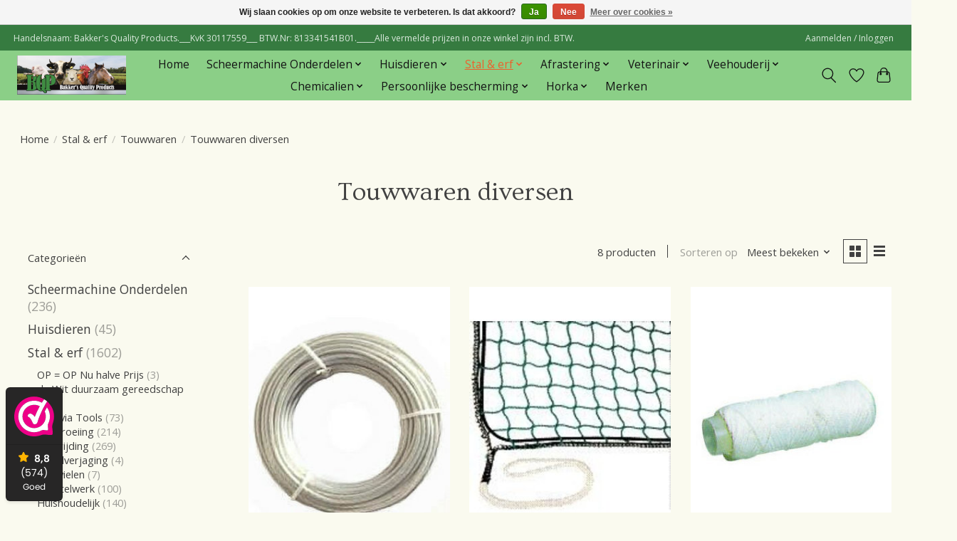

--- FILE ---
content_type: text/html;charset=utf-8
request_url: https://www.bakkersqualityproducts.nl/stal-erf/touwwaren/touwwaren-diversen/
body_size: 23688
content:
<!DOCTYPE html>
<html lang="nl">
  <head>
    <meta charset="utf-8"/>
<!-- [START] 'blocks/head.rain' -->
<!--

  (c) 2008-2026 Lightspeed Netherlands B.V.
  http://www.lightspeedhq.com
  Generated: 17-01-2026 @ 19:56:26

-->
<link rel="canonical" href="https://www.bakkersqualityproducts.nl/stal-erf/touwwaren/touwwaren-diversen/"/>
<link rel="alternate" href="https://www.bakkersqualityproducts.nl/index.rss" type="application/rss+xml" title="Nieuwe producten"/>
<link href="https://cdn.webshopapp.com/assets/cookielaw.css?2025-02-20" rel="stylesheet" type="text/css"/>
<meta name="robots" content="noodp,noydir"/>
<meta name="google-site-verification" content="xTufvKUJzq3KmlPmTQ8MZX8deg_Z4NpTX-o2qW6_9QY"/>
<meta property="og:url" content="https://www.bakkersqualityproducts.nl/stal-erf/touwwaren/touwwaren-diversen/?source=facebook"/>
<meta property="og:site_name" content="Bakker&#039;s Quality Products"/>
<meta property="og:title" content="Touwwaren diversen"/>
<meta property="og:description" content="Bakker&#039;s Quality Products: betrouwbare producten voor stal, erf, dierenwelzijn en tuin. Kwaliteit voor hobbyboerderij, vee, paarden en agrarische toepassingen."/>
<!--[if lt IE 9]>
<script src="https://cdn.webshopapp.com/assets/html5shiv.js?2025-02-20"></script>
<![endif]-->
<!-- [END] 'blocks/head.rain' -->
    <title>Touwwaren diversen - Bakker&#039;s Quality Products</title>
    <meta name="description" content="Bakker&#039;s Quality Products: betrouwbare producten voor stal, erf, dierenwelzijn en tuin. Kwaliteit voor hobbyboerderij, vee, paarden en agrarische toepassingen." />
    <meta name="keywords" content="Touwwaren, diversen, stalproducten, veeborstels, veeborstel, dierenwelzijn, rundvee borstels, paardenborstels, koeverzorging, paardverzorging, erfproducten, agrarische benodigdheden, hobbyboerderij artikelen, tuinpomp, tuinpompen, beregeningspomp, be" />
    <meta http-equiv="X-UA-Compatible" content="IE=edge">
    <meta name="viewport" content="width=device-width, initial-scale=1">
    <meta name="apple-mobile-web-app-capable" content="yes">
    <meta name="apple-mobile-web-app-status-bar-style" content="black">
    
    <script>document.getElementsByTagName("html")[0].className += " js";</script>

    <link rel="shortcut icon" href="https://cdn.webshopapp.com/shops/343334/themes/174583/v/2712262/assets/favicon.png?20251204190329" type="image/x-icon" />
    <link href='//fonts.googleapis.com/css?family=Open%20Sans:400,300,600&display=swap' rel='stylesheet' type='text/css'>
<link href='//fonts.googleapis.com/css?family=Ovo:400,300,600&display=swap' rel='stylesheet' type='text/css'>
    <link rel="stylesheet" href="https://cdn.webshopapp.com/assets/gui-2-0.css?2025-02-20" />
    <link rel="stylesheet" href="https://cdn.webshopapp.com/assets/gui-responsive-2-0.css?2025-02-20" />
    <link id="lightspeedframe" rel="stylesheet" href="https://cdn.webshopapp.com/shops/343334/themes/174583/assets/style.css?2026011111150620210104192718" />
    <!-- browsers not supporting CSS variables -->
    <script>
      if(!('CSS' in window) || !CSS.supports('color', 'var(--color-var)')) {var cfStyle = document.getElementById('lightspeedframe');if(cfStyle) {var href = cfStyle.getAttribute('href');href = href.replace('style.css', 'style-fallback.css');cfStyle.setAttribute('href', href);}}
    </script>
    <link rel="stylesheet" href="https://cdn.webshopapp.com/shops/343334/themes/174583/assets/settings.css?2026011111150620210104192718" />
    <link rel="stylesheet" href="https://cdn.webshopapp.com/shops/343334/themes/174583/assets/custom.css?2026011111150620210104192718" />

    <script src="https://cdn.webshopapp.com/assets/jquery-3-7-1.js?2025-02-20"></script>
    <script src="https://cdn.webshopapp.com/assets/jquery-ui-1-14-1.js?2025-02-20"></script>

  </head>
  <body>
    
          <header class="main-header main-header--mobile js-main-header position-relative">
  <div class="main-header__top-section">
    <div class="main-header__nav-grid justify-between@md container max-width-lg text-xs padding-y-xxs">
      <div>Handelsnaam: Bakker's Quality Products.___KvK 30117559___ BTW.Nr: 813341541B01._____Alle vermelde prijzen in onze winkel zijn incl. BTW.  </div>
      <ul class="main-header__list flex-grow flex-basis-0 justify-end@md display@md">        
                
                        <li class="main-header__item"><a href="https://www.bakkersqualityproducts.nl/account/" class="main-header__link" title="Mijn account">Aanmelden / Inloggen</a></li>
      </ul>
    </div>
  </div>
  <div class="main-header__mobile-content container max-width-lg">
          <a href="https://www.bakkersqualityproducts.nl/" class="main-header__logo" title="Bakker&#039;s Quality Products | Producten voor Paarden, Vee, Erf &amp; Tuin">
        <img src="https://cdn.webshopapp.com/shops/343334/themes/174583/v/2452773/assets/logo.png?20241021115042" alt="Bakker&#039;s Quality Products | Producten voor Paarden, Vee, Erf &amp; Tuin">
                <img src="https://cdn.webshopapp.com/shops/343334/themes/174583/v/2452771/assets/logo-white.png?20241021114448" class="main-header__logo-white" alt="Bakker&#039;s Quality Products | Producten voor Paarden, Vee, Erf &amp; Tuin">
              </a>
        
    <div class="flex items-center">
            <a href="https://www.bakkersqualityproducts.nl/account/wishlist/" class="main-header__mobile-btn js-tab-focus">
        <svg class="icon" viewBox="0 0 24 25" fill="none"><title>Ga naar verlanglijst</title><path d="M11.3785 4.50387L12 5.42378L12.6215 4.50387C13.6598 2.96698 15.4376 1.94995 17.4545 1.94995C20.65 1.94995 23.232 4.49701 23.25 7.6084C23.2496 8.53335 22.927 9.71432 22.3056 11.056C21.689 12.3875 20.8022 13.8258 19.7333 15.249C17.6019 18.0872 14.7978 20.798 12.0932 22.4477L12 22.488L11.9068 22.4477C9.20215 20.798 6.3981 18.0872 4.26667 15.249C3.1978 13.8258 2.31101 12.3875 1.69437 11.056C1.07303 9.71436 0.750466 8.53342 0.75 7.60848C0.767924 4.49706 3.34993 1.94995 6.54545 1.94995C8.56242 1.94995 10.3402 2.96698 11.3785 4.50387Z" stroke="currentColor" stroke-width="1.5" fill="none"/></svg>
        <span class="sr-only">Verlanglijst</span>
      </a>
            <button class="reset main-header__mobile-btn js-tab-focus" aria-controls="cartDrawer">
        <svg class="icon" viewBox="0 0 24 25" fill="none"><title>Winkelwagen in-/uitschakelen</title><path d="M2.90171 9.65153C3.0797 8.00106 4.47293 6.75 6.13297 6.75H17.867C19.527 6.75 20.9203 8.00105 21.0982 9.65153L22.1767 19.6515C22.3839 21.5732 20.8783 23.25 18.9454 23.25H5.05454C3.1217 23.25 1.61603 21.5732 1.82328 19.6515L2.90171 9.65153Z" stroke="currentColor" stroke-width="1.5" fill="none"/>
        <path d="M7.19995 9.6001V5.7001C7.19995 2.88345 9.4833 0.600098 12.3 0.600098C15.1166 0.600098 17.4 2.88345 17.4 5.7001V9.6001" stroke="currentColor" stroke-width="1.5" fill="none"/>
        <circle cx="7.19996" cy="10.2001" r="1.8" fill="currentColor"/>
        <ellipse cx="17.4" cy="10.2001" rx="1.8" ry="1.8" fill="currentColor"/></svg>
        <span class="sr-only">Winkelwagen</span>
              </button>

      <button class="reset anim-menu-btn js-anim-menu-btn main-header__nav-control js-tab-focus" aria-label="Toggle menu">
        <i class="anim-menu-btn__icon anim-menu-btn__icon--close" aria-hidden="true"></i>
      </button>
    </div>
  </div>

  <div class="main-header__nav" role="navigation">
    <div class="main-header__nav-grid justify-between@md container max-width-lg">
      <div class="main-header__nav-logo-wrapper flex-shrink-0">
        
                  <a href="https://www.bakkersqualityproducts.nl/" class="main-header__logo" title="Bakker&#039;s Quality Products | Producten voor Paarden, Vee, Erf &amp; Tuin">
            <img src="https://cdn.webshopapp.com/shops/343334/themes/174583/v/2452773/assets/logo.png?20241021115042" alt="Bakker&#039;s Quality Products | Producten voor Paarden, Vee, Erf &amp; Tuin">
                        <img src="https://cdn.webshopapp.com/shops/343334/themes/174583/v/2452771/assets/logo-white.png?20241021114448" class="main-header__logo-white" alt="Bakker&#039;s Quality Products | Producten voor Paarden, Vee, Erf &amp; Tuin">
                      </a>
              </div>
      
      <form action="https://www.bakkersqualityproducts.nl/search/" method="get" role="search" class="padding-y-md hide@md">
        <label class="sr-only" for="searchInputMobile">Zoeken</label>
        <input class="header-v3__nav-form-control form-control width-100%" value="" autocomplete="off" type="search" name="q" id="searchInputMobile" placeholder="Zoeken ...">
      </form>

      <ul class="main-header__list flex-grow flex-basis-0 flex-wrap justify-center@md">
        
                <li class="main-header__item">
          <a class="main-header__link" href="https://www.bakkersqualityproducts.nl/">Home</a>
        </li>
        
                <li class="main-header__item js-main-nav__item">
          <a class="main-header__link js-main-nav__control" href="https://www.bakkersqualityproducts.nl/scheermachine-onderdelen/">
            <span>Scheermachine Onderdelen</span>            <svg class="main-header__dropdown-icon icon" viewBox="0 0 16 16"><polygon fill="currentColor" points="8,11.4 2.6,6 4,4.6 8,8.6 12,4.6 13.4,6 "></polygon></svg>                        <i class="main-header__arrow-icon" aria-hidden="true">
              <svg class="icon" viewBox="0 0 16 16">
                <g class="icon__group" fill="none" stroke="currentColor" stroke-linecap="square" stroke-miterlimit="10" stroke-width="2">
                  <path d="M2 2l12 12" />
                  <path d="M14 2L2 14" />
                </g>
              </svg>
            </i>
                        
          </a>
                    <ul class="main-header__dropdown">
            <li class="main-header__dropdown-item"><a href="https://www.bakkersqualityproducts.nl/scheermachine-onderdelen/" class="main-header__dropdown-link hide@md">Alle Scheermachine Onderdelen</a></li>
                        <li class="main-header__dropdown-item">
              <a class="main-header__dropdown-link" href="https://www.bakkersqualityproducts.nl/scheermachine-onderdelen/heininger-onderdelen/">
                Heininger Onderdelen
                                              </a>

                          </li>
                        <li class="main-header__dropdown-item">
              <a class="main-header__dropdown-link" href="https://www.bakkersqualityproducts.nl/scheermachine-onderdelen/diverse-onderdelen/">
                Diverse Onderdelen
                                              </a>

                          </li>
                        <li class="main-header__dropdown-item js-main-nav__item position-relative">
              <a class="main-header__dropdown-link js-main-nav__control flex justify-between " href="https://www.bakkersqualityproducts.nl/scheermachine-onderdelen/aesculap/">
                Aesculap
                <svg class="dropdown__desktop-icon icon" aria-hidden="true" viewBox="0 0 12 12"><polyline stroke-width="1" stroke="currentColor" fill="none" stroke-linecap="round" stroke-linejoin="round" points="3.5 0.5 9.5 6 3.5 11.5"></polyline></svg>                                <i class="main-header__arrow-icon" aria-hidden="true">
                  <svg class="icon" viewBox="0 0 16 16">
                    <g class="icon__group" fill="none" stroke="currentColor" stroke-linecap="square" stroke-miterlimit="10" stroke-width="2">
                      <path d="M2 2l12 12" />
                      <path d="M14 2L2 14" />
                    </g>
                  </svg>
                </i>
                              </a>

                            <ul class="main-header__dropdown">
                <li><a href="https://www.bakkersqualityproducts.nl/scheermachine-onderdelen/aesculap/" class="main-header__dropdown-link hide@md">Alle Aesculap</a></li>
                                <li><a class="main-header__dropdown-link" href="https://www.bakkersqualityproducts.nl/scheermachine-onderdelen/aesculap/econom-onderdelen/">Econom Onderdelen</a></li>
                              </ul>
                          </li>
                        <li class="main-header__dropdown-item">
              <a class="main-header__dropdown-link" href="https://www.bakkersqualityproducts.nl/scheermachine-onderdelen/hauptner-onderdelen/">
                Hauptner Onderdelen 
                                              </a>

                          </li>
                        <li class="main-header__dropdown-item">
              <a class="main-header__dropdown-link" href="https://www.bakkersqualityproducts.nl/scheermachine-onderdelen/lister-onderdelen/">
                Lister Onderdelen
                                              </a>

                          </li>
                        <li class="main-header__dropdown-item">
              <a class="main-header__dropdown-link" href="https://www.bakkersqualityproducts.nl/scheermachine-onderdelen/constanta-onderdelen/">
                Constanta Onderdelen
                                              </a>

                          </li>
                        <li class="main-header__dropdown-item">
              <a class="main-header__dropdown-link" href="https://www.bakkersqualityproducts.nl/scheermachine-onderdelen/eider-onderdelen/">
                Eider Onderdelen
                                              </a>

                          </li>
                        <li class="main-header__dropdown-item">
              <a class="main-header__dropdown-link" href="https://www.bakkersqualityproducts.nl/scheermachine-onderdelen/moser-onderdelen/">
                Moser Onderdelen
                                              </a>

                          </li>
                        <li class="main-header__dropdown-item">
              <a class="main-header__dropdown-link" href="https://www.bakkersqualityproducts.nl/scheermachine-onderdelen/oster-onderdelen/">
                Oster Onderdelen
                                              </a>

                          </li>
                      </ul>
                  </li>
                <li class="main-header__item js-main-nav__item">
          <a class="main-header__link js-main-nav__control" href="https://www.bakkersqualityproducts.nl/huisdieren/">
            <span>Huisdieren</span>            <svg class="main-header__dropdown-icon icon" viewBox="0 0 16 16"><polygon fill="currentColor" points="8,11.4 2.6,6 4,4.6 8,8.6 12,4.6 13.4,6 "></polygon></svg>                        <i class="main-header__arrow-icon" aria-hidden="true">
              <svg class="icon" viewBox="0 0 16 16">
                <g class="icon__group" fill="none" stroke="currentColor" stroke-linecap="square" stroke-miterlimit="10" stroke-width="2">
                  <path d="M2 2l12 12" />
                  <path d="M14 2L2 14" />
                </g>
              </svg>
            </i>
                        
          </a>
                    <ul class="main-header__dropdown">
            <li class="main-header__dropdown-item"><a href="https://www.bakkersqualityproducts.nl/huisdieren/" class="main-header__dropdown-link hide@md">Alle Huisdieren</a></li>
                        <li class="main-header__dropdown-item">
              <a class="main-header__dropdown-link" href="https://www.bakkersqualityproducts.nl/huisdieren/poes-kat/">
                Poes / Kat
                                              </a>

                          </li>
                        <li class="main-header__dropdown-item">
              <a class="main-header__dropdown-link" href="https://www.bakkersqualityproducts.nl/huisdieren/knaagdieren/">
                Knaagdieren
                                              </a>

                          </li>
                        <li class="main-header__dropdown-item js-main-nav__item position-relative">
              <a class="main-header__dropdown-link js-main-nav__control flex justify-between " href="https://www.bakkersqualityproducts.nl/huisdieren/honden/">
                Honden
                <svg class="dropdown__desktop-icon icon" aria-hidden="true" viewBox="0 0 12 12"><polyline stroke-width="1" stroke="currentColor" fill="none" stroke-linecap="round" stroke-linejoin="round" points="3.5 0.5 9.5 6 3.5 11.5"></polyline></svg>                                <i class="main-header__arrow-icon" aria-hidden="true">
                  <svg class="icon" viewBox="0 0 16 16">
                    <g class="icon__group" fill="none" stroke="currentColor" stroke-linecap="square" stroke-miterlimit="10" stroke-width="2">
                      <path d="M2 2l12 12" />
                      <path d="M14 2L2 14" />
                    </g>
                  </svg>
                </i>
                              </a>

                            <ul class="main-header__dropdown">
                <li><a href="https://www.bakkersqualityproducts.nl/huisdieren/honden/" class="main-header__dropdown-link hide@md">Alle Honden</a></li>
                                <li><a class="main-header__dropdown-link" href="https://www.bakkersqualityproducts.nl/huisdieren/honden/petsafe-anti-blaf-omheining/">PetSafe Anti Blaf &amp; Omheining</a></li>
                                <li><a class="main-header__dropdown-link" href="https://www.bakkersqualityproducts.nl/huisdieren/honden/honden-speeltjes/">Honden speeltjes</a></li>
                                <li><a class="main-header__dropdown-link" href="https://www.bakkersqualityproducts.nl/huisdieren/honden/halsband-riem-lijn/">Halsband / Riem / Lijn</a></li>
                                <li><a class="main-header__dropdown-link" href="https://www.bakkersqualityproducts.nl/huisdieren/honden/ontworming/">Ontworming</a></li>
                                <li><a class="main-header__dropdown-link" href="https://www.bakkersqualityproducts.nl/huisdieren/honden/poepzakjes/">Poepzakjes</a></li>
                                <li><a class="main-header__dropdown-link" href="https://www.bakkersqualityproducts.nl/huisdieren/honden/flostouw/">Flostouw</a></li>
                              </ul>
                          </li>
                      </ul>
                  </li>
                <li class="main-header__item js-main-nav__item">
          <a class="main-header__link js-main-nav__control" href="https://www.bakkersqualityproducts.nl/stal-erf/" aria-current="page">
            <span>Stal &amp; erf</span>            <svg class="main-header__dropdown-icon icon" viewBox="0 0 16 16"><polygon fill="currentColor" points="8,11.4 2.6,6 4,4.6 8,8.6 12,4.6 13.4,6 "></polygon></svg>                        <i class="main-header__arrow-icon" aria-hidden="true">
              <svg class="icon" viewBox="0 0 16 16">
                <g class="icon__group" fill="none" stroke="currentColor" stroke-linecap="square" stroke-miterlimit="10" stroke-width="2">
                  <path d="M2 2l12 12" />
                  <path d="M14 2L2 14" />
                </g>
              </svg>
            </i>
                        
          </a>
                    <ul class="main-header__dropdown">
            <li class="main-header__dropdown-item"><a href="https://www.bakkersqualityproducts.nl/stal-erf/" class="main-header__dropdown-link hide@md" aria-current="page">Alle Stal &amp; erf</a></li>
                        <li class="main-header__dropdown-item">
              <a class="main-header__dropdown-link" href="https://www.bakkersqualityproducts.nl/stal-erf/op-op-nu-halve-prijs/">
                OP = OP  Nu halve Prijs
                                              </a>

                          </li>
                        <li class="main-header__dropdown-item js-main-nav__item position-relative">
              <a class="main-header__dropdown-link js-main-nav__control flex justify-between " href="https://www.bakkersqualityproducts.nl/stal-erf/de-wit-duurzaam-gereedschap/">
                de Wit duurzaam gereedschap
                <svg class="dropdown__desktop-icon icon" aria-hidden="true" viewBox="0 0 12 12"><polyline stroke-width="1" stroke="currentColor" fill="none" stroke-linecap="round" stroke-linejoin="round" points="3.5 0.5 9.5 6 3.5 11.5"></polyline></svg>                                <i class="main-header__arrow-icon" aria-hidden="true">
                  <svg class="icon" viewBox="0 0 16 16">
                    <g class="icon__group" fill="none" stroke="currentColor" stroke-linecap="square" stroke-miterlimit="10" stroke-width="2">
                      <path d="M2 2l12 12" />
                      <path d="M14 2L2 14" />
                    </g>
                  </svg>
                </i>
                              </a>

                            <ul class="main-header__dropdown">
                <li><a href="https://www.bakkersqualityproducts.nl/stal-erf/de-wit-duurzaam-gereedschap/" class="main-header__dropdown-link hide@md">Alle de Wit duurzaam gereedschap</a></li>
                                <li><a class="main-header__dropdown-link" href="https://www.bakkersqualityproducts.nl/stal-erf/de-wit-duurzaam-gereedschap/de-wit-tuinliefhebbers/">De Wit Tuinliefhebbers</a></li>
                                <li><a class="main-header__dropdown-link" href="https://www.bakkersqualityproducts.nl/stal-erf/de-wit-duurzaam-gereedschap/de-wit-stratenmakers/">De Wit Stratenmakers</a></li>
                                <li><a class="main-header__dropdown-link" href="https://www.bakkersqualityproducts.nl/stal-erf/de-wit-duurzaam-gereedschap/de-wit-hoveniers/">De Wit Hoveniers</a></li>
                              </ul>
                          </li>
                        <li class="main-header__dropdown-item js-main-nav__item position-relative">
              <a class="main-header__dropdown-link js-main-nav__control flex justify-between " href="https://www.bakkersqualityproducts.nl/stal-erf/batavia-tools/">
                Batavia Tools
                <svg class="dropdown__desktop-icon icon" aria-hidden="true" viewBox="0 0 12 12"><polyline stroke-width="1" stroke="currentColor" fill="none" stroke-linecap="round" stroke-linejoin="round" points="3.5 0.5 9.5 6 3.5 11.5"></polyline></svg>                                <i class="main-header__arrow-icon" aria-hidden="true">
                  <svg class="icon" viewBox="0 0 16 16">
                    <g class="icon__group" fill="none" stroke="currentColor" stroke-linecap="square" stroke-miterlimit="10" stroke-width="2">
                      <path d="M2 2l12 12" />
                      <path d="M14 2L2 14" />
                    </g>
                  </svg>
                </i>
                              </a>

                            <ul class="main-header__dropdown">
                <li><a href="https://www.bakkersqualityproducts.nl/stal-erf/batavia-tools/" class="main-header__dropdown-link hide@md">Alle Batavia Tools</a></li>
                                <li><a class="main-header__dropdown-link" href="https://www.bakkersqualityproducts.nl/stal-erf/batavia-tools/batavia-laders/">Batavia laders</a></li>
                                <li><a class="main-header__dropdown-link" href="https://www.bakkersqualityproducts.nl/stal-erf/batavia-tools/batavia-accus/">Batavia Accu&#039;s</a></li>
                                <li><a class="main-header__dropdown-link" href="https://www.bakkersqualityproducts.nl/stal-erf/batavia-tools/batavia-machines-met-accu-en-lader-compleet/">Batavia Machines met accu en lader compleet</a></li>
                                <li><a class="main-header__dropdown-link" href="https://www.bakkersqualityproducts.nl/stal-erf/batavia-tools/batavia-accu-waterpomp/">Batavia accu waterpomp</a></li>
                                <li><a class="main-header__dropdown-link" href="https://www.bakkersqualityproducts.nl/stal-erf/batavia-tools/batavia-maxxbrush/">Batavia Maxxbrush</a></li>
                                <li><a class="main-header__dropdown-link" href="https://www.bakkersqualityproducts.nl/stal-erf/batavia-tools/batavia-croclock/">Batavia CrocLock</a></li>
                                <li><a class="main-header__dropdown-link" href="https://www.bakkersqualityproducts.nl/stal-erf/batavia-tools/batavia-accu-schaar/">Batavia accu schaar</a></li>
                                <li><a class="main-header__dropdown-link" href="https://www.bakkersqualityproducts.nl/stal-erf/batavia-tools/batavia-maxxheat-onkruidbrander/">Batavia Maxxheat onkruidbrander</a></li>
                                <li><a class="main-header__dropdown-link" href="https://www.bakkersqualityproducts.nl/stal-erf/batavia-tools/batavia-accu-aszuiger/">Batavia accu aszuiger</a></li>
                                <li><a class="main-header__dropdown-link" href="https://www.bakkersqualityproducts.nl/stal-erf/batavia-tools/batavia-bladblazer/">Batavia Bladblazer</a></li>
                                <li><a class="main-header__dropdown-link" href="https://www.bakkersqualityproducts.nl/stal-erf/batavia-tools/batavia-maxxpack-18v/">Batavia Maxxpack 18V</a></li>
                                <li><a class="main-header__dropdown-link" href="https://www.bakkersqualityproducts.nl/stal-erf/batavia-tools/batavia-maxxspray-verfspuit/">Batavia Maxxspray verfspuit</a></li>
                                <li><a class="main-header__dropdown-link" href="https://www.bakkersqualityproducts.nl/stal-erf/batavia-tools/batavia-werkbank/">Batavia Werkbank </a></li>
                                <li><a class="main-header__dropdown-link" href="https://www.bakkersqualityproducts.nl/stal-erf/batavia-tools/batavia-telescoop-ladders/">Batavia Telescoop-ladders</a></li>
                              </ul>
                          </li>
                        <li class="main-header__dropdown-item js-main-nav__item position-relative">
              <a class="main-header__dropdown-link js-main-nav__control flex justify-between " href="https://www.bakkersqualityproducts.nl/stal-erf/besproeiing/">
                Besproeiing
                <svg class="dropdown__desktop-icon icon" aria-hidden="true" viewBox="0 0 12 12"><polyline stroke-width="1" stroke="currentColor" fill="none" stroke-linecap="round" stroke-linejoin="round" points="3.5 0.5 9.5 6 3.5 11.5"></polyline></svg>                                <i class="main-header__arrow-icon" aria-hidden="true">
                  <svg class="icon" viewBox="0 0 16 16">
                    <g class="icon__group" fill="none" stroke="currentColor" stroke-linecap="square" stroke-miterlimit="10" stroke-width="2">
                      <path d="M2 2l12 12" />
                      <path d="M14 2L2 14" />
                    </g>
                  </svg>
                </i>
                              </a>

                            <ul class="main-header__dropdown">
                <li><a href="https://www.bakkersqualityproducts.nl/stal-erf/besproeiing/" class="main-header__dropdown-link hide@md">Alle Besproeiing</a></li>
                                <li><a class="main-header__dropdown-link" href="https://www.bakkersqualityproducts.nl/stal-erf/besproeiing/gieters-en-spuiten/">Gieters en spuiten</a></li>
                                <li><a class="main-header__dropdown-link" href="https://www.bakkersqualityproducts.nl/stal-erf/besproeiing/gardena/">Gardena</a></li>
                                <li><a class="main-header__dropdown-link" href="https://www.bakkersqualityproducts.nl/stal-erf/besproeiing/waterpompen/">Waterpompen</a></li>
                                <li><a class="main-header__dropdown-link" href="https://www.bakkersqualityproducts.nl/stal-erf/besproeiing/besproeiing-diverse/">Besproeiìng diverse</a></li>
                                <li><a class="main-header__dropdown-link" href="https://www.bakkersqualityproducts.nl/stal-erf/besproeiing/messing/">Messing</a></li>
                                <li><a class="main-header__dropdown-link" href="https://www.bakkersqualityproducts.nl/stal-erf/besproeiing/slangen/">Slangen</a></li>
                                <li><a class="main-header__dropdown-link" href="https://www.bakkersqualityproducts.nl/stal-erf/besproeiing/fittingwerk/">Fittingwerk</a></li>
                                <li><a class="main-header__dropdown-link" href="https://www.bakkersqualityproducts.nl/stal-erf/besproeiing/tyleen/">Tyleen</a></li>
                              </ul>
                          </li>
                        <li class="main-header__dropdown-item js-main-nav__item position-relative">
              <a class="main-header__dropdown-link js-main-nav__control flex justify-between " href="https://www.bakkersqualityproducts.nl/stal-erf/bestrijding/">
                Bestrijding
                <svg class="dropdown__desktop-icon icon" aria-hidden="true" viewBox="0 0 12 12"><polyline stroke-width="1" stroke="currentColor" fill="none" stroke-linecap="round" stroke-linejoin="round" points="3.5 0.5 9.5 6 3.5 11.5"></polyline></svg>                                <i class="main-header__arrow-icon" aria-hidden="true">
                  <svg class="icon" viewBox="0 0 16 16">
                    <g class="icon__group" fill="none" stroke="currentColor" stroke-linecap="square" stroke-miterlimit="10" stroke-width="2">
                      <path d="M2 2l12 12" />
                      <path d="M14 2L2 14" />
                    </g>
                  </svg>
                </i>
                              </a>

                            <ul class="main-header__dropdown">
                <li><a href="https://www.bakkersqualityproducts.nl/stal-erf/bestrijding/" class="main-header__dropdown-link hide@md">Alle Bestrijding</a></li>
                                <li><a class="main-header__dropdown-link" href="https://www.bakkersqualityproducts.nl/stal-erf/bestrijding/mollenklemmen/">Mollenklemmen</a></li>
                                <li><a class="main-header__dropdown-link" href="https://www.bakkersqualityproducts.nl/stal-erf/bestrijding/vliegenbestrijding/">Vliegenbestrijding</a></li>
                                <li><a class="main-header__dropdown-link" href="https://www.bakkersqualityproducts.nl/stal-erf/bestrijding/ongedierte-bestrijding/">Ongedierte bestrijding</a></li>
                                <li><a class="main-header__dropdown-link" href="https://www.bakkersqualityproducts.nl/stal-erf/bestrijding/drukspuiten/">Drukspuiten</a></li>
                                <li><a class="main-header__dropdown-link" href="https://www.bakkersqualityproducts.nl/stal-erf/bestrijding/onkruidbestrijding/">Onkruidbestrijding</a></li>
                                <li><a class="main-header__dropdown-link" href="https://www.bakkersqualityproducts.nl/stal-erf/bestrijding/muizen-en-ratten/">Muizen en Ratten</a></li>
                                <li><a class="main-header__dropdown-link" href="https://www.bakkersqualityproducts.nl/stal-erf/bestrijding/bestrijding-diversen/">Bestrijding diversen</a></li>
                                <li><a class="main-header__dropdown-link" href="https://www.bakkersqualityproducts.nl/stal-erf/bestrijding/denka-bestrijding-producten/">Denka bestrijding producten</a></li>
                                <li><a class="main-header__dropdown-link" href="https://www.bakkersqualityproducts.nl/stal-erf/bestrijding/vangkooien/">Vangkooien</a></li>
                                <li><a class="main-header__dropdown-link" href="https://www.bakkersqualityproducts.nl/stal-erf/bestrijding/pokon/">Pokon</a></li>
                              </ul>
                          </li>
                        <li class="main-header__dropdown-item">
              <a class="main-header__dropdown-link" href="https://www.bakkersqualityproducts.nl/stal-erf/vogelverjaging/">
                Vogelverjaging
                                              </a>

                          </li>
                        <li class="main-header__dropdown-item">
              <a class="main-header__dropdown-link" href="https://www.bakkersqualityproducts.nl/stal-erf/bokwielen/">
                Bokwielen
                                              </a>

                          </li>
                        <li class="main-header__dropdown-item js-main-nav__item position-relative">
              <a class="main-header__dropdown-link js-main-nav__control flex justify-between " href="https://www.bakkersqualityproducts.nl/stal-erf/borstelwerk/">
                Borstelwerk
                <svg class="dropdown__desktop-icon icon" aria-hidden="true" viewBox="0 0 12 12"><polyline stroke-width="1" stroke="currentColor" fill="none" stroke-linecap="round" stroke-linejoin="round" points="3.5 0.5 9.5 6 3.5 11.5"></polyline></svg>                                <i class="main-header__arrow-icon" aria-hidden="true">
                  <svg class="icon" viewBox="0 0 16 16">
                    <g class="icon__group" fill="none" stroke="currentColor" stroke-linecap="square" stroke-miterlimit="10" stroke-width="2">
                      <path d="M2 2l12 12" />
                      <path d="M14 2L2 14" />
                    </g>
                  </svg>
                </i>
                              </a>

                            <ul class="main-header__dropdown">
                <li><a href="https://www.bakkersqualityproducts.nl/stal-erf/borstelwerk/" class="main-header__dropdown-link hide@md">Alle Borstelwerk</a></li>
                                <li><a class="main-header__dropdown-link" href="https://www.bakkersqualityproducts.nl/stal-erf/borstelwerk/bezems/">Bezems</a></li>
                                <li><a class="main-header__dropdown-link" href="https://www.bakkersqualityproducts.nl/stal-erf/borstelwerk/borstels/">Borstels </a></li>
                                <li><a class="main-header__dropdown-link" href="https://www.bakkersqualityproducts.nl/stal-erf/borstelwerk/vloer-en-raamtrekkers/">Vloer- en raamtrekkers</a></li>
                                <li><a class="main-header__dropdown-link" href="https://www.bakkersqualityproducts.nl/stal-erf/borstelwerk/borstels-diversen/">Borstels Diversen</a></li>
                                <li><a class="main-header__dropdown-link" href="https://www.bakkersqualityproducts.nl/stal-erf/borstelwerk/stoffer-en-blik/">Stoffer en Blik</a></li>
                                <li><a class="main-header__dropdown-link" href="https://www.bakkersqualityproducts.nl/stal-erf/borstelwerk/hygienisch-borstelwerk/">Hygienisch Borstelwerk</a></li>
                                <li><a class="main-header__dropdown-link" href="https://www.bakkersqualityproducts.nl/stal-erf/borstelwerk/ragebollen/">Ragebollen</a></li>
                              </ul>
                          </li>
                        <li class="main-header__dropdown-item js-main-nav__item position-relative">
              <a class="main-header__dropdown-link js-main-nav__control flex justify-between " href="https://www.bakkersqualityproducts.nl/stal-erf/huishoudelijk/">
                Huishoudelijk
                <svg class="dropdown__desktop-icon icon" aria-hidden="true" viewBox="0 0 12 12"><polyline stroke-width="1" stroke="currentColor" fill="none" stroke-linecap="round" stroke-linejoin="round" points="3.5 0.5 9.5 6 3.5 11.5"></polyline></svg>                                <i class="main-header__arrow-icon" aria-hidden="true">
                  <svg class="icon" viewBox="0 0 16 16">
                    <g class="icon__group" fill="none" stroke="currentColor" stroke-linecap="square" stroke-miterlimit="10" stroke-width="2">
                      <path d="M2 2l12 12" />
                      <path d="M14 2L2 14" />
                    </g>
                  </svg>
                </i>
                              </a>

                            <ul class="main-header__dropdown">
                <li><a href="https://www.bakkersqualityproducts.nl/stal-erf/huishoudelijk/" class="main-header__dropdown-link hide@md">Alle Huishoudelijk</a></li>
                                <li><a class="main-header__dropdown-link" href="https://www.bakkersqualityproducts.nl/stal-erf/huishoudelijk/sponzen-en-zemen/">Sponzen en zemen</a></li>
                                <li><a class="main-header__dropdown-link" href="https://www.bakkersqualityproducts.nl/stal-erf/huishoudelijk/zaklantaarns/">Zaklantaarns</a></li>
                                <li><a class="main-header__dropdown-link" href="https://www.bakkersqualityproducts.nl/stal-erf/huishoudelijk/zeepproducten/">Zeepproducten</a></li>
                                <li><a class="main-header__dropdown-link" href="https://www.bakkersqualityproducts.nl/stal-erf/huishoudelijk/batterijen/">Batterijen</a></li>
                                <li><a class="main-header__dropdown-link" href="https://www.bakkersqualityproducts.nl/stal-erf/huishoudelijk/huishoudelijk/">Huishoudelijk </a></li>
                                <li><a class="main-header__dropdown-link" href="https://www.bakkersqualityproducts.nl/stal-erf/huishoudelijk/matten/">Matten</a></li>
                                <li><a class="main-header__dropdown-link" href="https://www.bakkersqualityproducts.nl/stal-erf/huishoudelijk/messen/">Messen</a></li>
                                <li><a class="main-header__dropdown-link" href="https://www.bakkersqualityproducts.nl/stal-erf/huishoudelijk/plastic-zakken/">Plastic zakken</a></li>
                                <li><a class="main-header__dropdown-link" href="https://www.bakkersqualityproducts.nl/stal-erf/huishoudelijk/zaksluitingen/">Zaksluitingen</a></li>
                                <li><a class="main-header__dropdown-link" href="https://www.bakkersqualityproducts.nl/stal-erf/huishoudelijk/plakband-tape/">Plakband &amp; Tape</a></li>
                                <li><a class="main-header__dropdown-link" href="https://www.bakkersqualityproducts.nl/stal-erf/huishoudelijk/houtskool/">Houtskool </a></li>
                              </ul>
                          </li>
                        <li class="main-header__dropdown-item js-main-nav__item position-relative">
              <a class="main-header__dropdown-link js-main-nav__control flex justify-between " href="https://www.bakkersqualityproducts.nl/stal-erf/ijzerwaren/">
                IJzerwaren
                <svg class="dropdown__desktop-icon icon" aria-hidden="true" viewBox="0 0 12 12"><polyline stroke-width="1" stroke="currentColor" fill="none" stroke-linecap="round" stroke-linejoin="round" points="3.5 0.5 9.5 6 3.5 11.5"></polyline></svg>                                <i class="main-header__arrow-icon" aria-hidden="true">
                  <svg class="icon" viewBox="0 0 16 16">
                    <g class="icon__group" fill="none" stroke="currentColor" stroke-linecap="square" stroke-miterlimit="10" stroke-width="2">
                      <path d="M2 2l12 12" />
                      <path d="M14 2L2 14" />
                    </g>
                  </svg>
                </i>
                              </a>

                            <ul class="main-header__dropdown">
                <li><a href="https://www.bakkersqualityproducts.nl/stal-erf/ijzerwaren/" class="main-header__dropdown-link hide@md">Alle IJzerwaren</a></li>
                                <li><a class="main-header__dropdown-link" href="https://www.bakkersqualityproducts.nl/stal-erf/ijzerwaren/ringen/">Ringen</a></li>
                                <li><a class="main-header__dropdown-link" href="https://www.bakkersqualityproducts.nl/stal-erf/ijzerwaren/haken/">Haken</a></li>
                                <li><a class="main-header__dropdown-link" href="https://www.bakkersqualityproducts.nl/stal-erf/ijzerwaren/ijzerwaren-diversen/">Ijzerwaren diversen</a></li>
                                <li><a class="main-header__dropdown-link" href="https://www.bakkersqualityproducts.nl/stal-erf/ijzerwaren/ketting/">Ketting</a></li>
                                <li><a class="main-header__dropdown-link" href="https://www.bakkersqualityproducts.nl/stal-erf/ijzerwaren/sluitingen/">Sluitingen </a></li>
                                <li><a class="main-header__dropdown-link" href="https://www.bakkersqualityproducts.nl/stal-erf/ijzerwaren/slijpschijven/">Slijpschijven</a></li>
                                <li><a class="main-header__dropdown-link" href="https://www.bakkersqualityproducts.nl/stal-erf/ijzerwaren/kabelbandjes/">Kabelbandjes</a></li>
                                <li><a class="main-header__dropdown-link" href="https://www.bakkersqualityproducts.nl/stal-erf/ijzerwaren/krammen/">Krammen</a></li>
                                <li><a class="main-header__dropdown-link" href="https://www.bakkersqualityproducts.nl/stal-erf/ijzerwaren/spijkers-en-nagels/">Spijkers en Nagels</a></li>
                                <li><a class="main-header__dropdown-link" href="https://www.bakkersqualityproducts.nl/stal-erf/ijzerwaren/staalkabel/">Staalkabel</a></li>
                                <li><a class="main-header__dropdown-link" href="https://www.bakkersqualityproducts.nl/stal-erf/ijzerwaren/waelbers/">Waelbers</a></li>
                              </ul>
                          </li>
                        <li class="main-header__dropdown-item js-main-nav__item position-relative">
              <a class="main-header__dropdown-link js-main-nav__control flex justify-between " href="https://www.bakkersqualityproducts.nl/stal-erf/land-tuinbouw/">
                Land &amp; tuinbouw
                <svg class="dropdown__desktop-icon icon" aria-hidden="true" viewBox="0 0 12 12"><polyline stroke-width="1" stroke="currentColor" fill="none" stroke-linecap="round" stroke-linejoin="round" points="3.5 0.5 9.5 6 3.5 11.5"></polyline></svg>                                <i class="main-header__arrow-icon" aria-hidden="true">
                  <svg class="icon" viewBox="0 0 16 16">
                    <g class="icon__group" fill="none" stroke="currentColor" stroke-linecap="square" stroke-miterlimit="10" stroke-width="2">
                      <path d="M2 2l12 12" />
                      <path d="M14 2L2 14" />
                    </g>
                  </svg>
                </i>
                              </a>

                            <ul class="main-header__dropdown">
                <li><a href="https://www.bakkersqualityproducts.nl/stal-erf/land-tuinbouw/" class="main-header__dropdown-link hide@md">Alle Land &amp; tuinbouw</a></li>
                                <li><a class="main-header__dropdown-link" href="https://www.bakkersqualityproducts.nl/stal-erf/land-tuinbouw/klein-handgereedschap/">klein handgereedschap</a></li>
                                <li><a class="main-header__dropdown-link" href="https://www.bakkersqualityproducts.nl/stal-erf/land-tuinbouw/klus-hand-gereedschap/">Klus &amp; hand gereedschap</a></li>
                                <li><a class="main-header__dropdown-link" href="https://www.bakkersqualityproducts.nl/stal-erf/land-tuinbouw/connex-gereedschap/">Connex gereedschap</a></li>
                                <li><a class="main-header__dropdown-link" href="https://www.bakkersqualityproducts.nl/stal-erf/land-tuinbouw/meststoffen/">Meststoffen</a></li>
                                <li><a class="main-header__dropdown-link" href="https://www.bakkersqualityproducts.nl/stal-erf/land-tuinbouw/manden/">Manden</a></li>
                                <li><a class="main-header__dropdown-link" href="https://www.bakkersqualityproducts.nl/stal-erf/land-tuinbouw/harken/">Harken</a></li>
                                <li><a class="main-header__dropdown-link" href="https://www.bakkersqualityproducts.nl/stal-erf/land-tuinbouw/mest-en-sneeuwschuivers/">Mest- en Sneeuwschuivers</a></li>
                                <li><a class="main-header__dropdown-link" href="https://www.bakkersqualityproducts.nl/stal-erf/land-tuinbouw/sledes-en-toebehoren/">Sledes en toebehoren</a></li>
                                <li><a class="main-header__dropdown-link" href="https://www.bakkersqualityproducts.nl/stal-erf/land-tuinbouw/krabbers-en-stekers/">Krabbers en Stekers</a></li>
                                <li><a class="main-header__dropdown-link" href="https://www.bakkersqualityproducts.nl/stal-erf/land-tuinbouw/distel-en-jacobskruid/">Distel en Jacobskruid</a></li>
                                <li><a class="main-header__dropdown-link" href="https://www.bakkersqualityproducts.nl/stal-erf/land-tuinbouw/kruiwagens/">Kruiwagens</a></li>
                                <li><a class="main-header__dropdown-link" href="https://www.bakkersqualityproducts.nl/stal-erf/land-tuinbouw/schoffels-en-hakken/">Schoffels en Hakken</a></li>
                                <li><a class="main-header__dropdown-link" href="https://www.bakkersqualityproducts.nl/stal-erf/land-tuinbouw/schoppen-en-batsen/">Schoppen en Batsen</a></li>
                                <li><a class="main-header__dropdown-link" href="https://www.bakkersqualityproducts.nl/stal-erf/land-tuinbouw/snoei-en-heggenscharen/">Snoei- en Heggenscharen</a></li>
                                <li><a class="main-header__dropdown-link" href="https://www.bakkersqualityproducts.nl/stal-erf/land-tuinbouw/stelen-en-handvatten/">Stelen en Handvatten</a></li>
                                <li><a class="main-header__dropdown-link" href="https://www.bakkersqualityproducts.nl/stal-erf/land-tuinbouw/baggergereedschap/">Baggergereedschap</a></li>
                                <li><a class="main-header__dropdown-link" href="https://www.bakkersqualityproducts.nl/stal-erf/land-tuinbouw/bijlen-en-zagen/">Bijlen en Zagen</a></li>
                                <li><a class="main-header__dropdown-link" href="https://www.bakkersqualityproducts.nl/stal-erf/land-tuinbouw/grondboren/">Grondboren</a></li>
                                <li><a class="main-header__dropdown-link" href="https://www.bakkersqualityproducts.nl/stal-erf/land-tuinbouw/hamers/">Hamers</a></li>
                                <li><a class="main-header__dropdown-link" href="https://www.bakkersqualityproducts.nl/stal-erf/land-tuinbouw/kindergereedschap/">Kindergereedschap</a></li>
                                <li><a class="main-header__dropdown-link" href="https://www.bakkersqualityproducts.nl/stal-erf/land-tuinbouw/land-en-tuinbouw-diversen/">Land en Tuinbouw Diversen</a></li>
                                <li><a class="main-header__dropdown-link" href="https://www.bakkersqualityproducts.nl/stal-erf/land-tuinbouw/putscheppen/">Putscheppen</a></li>
                                <li><a class="main-header__dropdown-link" href="https://www.bakkersqualityproducts.nl/stal-erf/land-tuinbouw/spades/">Spades</a></li>
                                <li><a class="main-header__dropdown-link" href="https://www.bakkersqualityproducts.nl/stal-erf/land-tuinbouw/steekwagens/">Steekwagens</a></li>
                                <li><a class="main-header__dropdown-link" href="https://www.bakkersqualityproducts.nl/stal-erf/land-tuinbouw/stratenmakersgereedschap/">Stratenmakersgereedschap</a></li>
                                <li><a class="main-header__dropdown-link" href="https://www.bakkersqualityproducts.nl/stal-erf/land-tuinbouw/vorken/">Vorken</a></li>
                                <li><a class="main-header__dropdown-link" href="https://www.bakkersqualityproducts.nl/stal-erf/land-tuinbouw/zeisen-en-toebehoren/">Zeisen en toebehoren</a></li>
                                <li><a class="main-header__dropdown-link" href="https://www.bakkersqualityproducts.nl/stal-erf/land-tuinbouw/gloria/">GLORIA</a></li>
                                <li><a class="main-header__dropdown-link" href="https://www.bakkersqualityproducts.nl/stal-erf/land-tuinbouw/emmers-en-kuipen/">Emmers en Kuipen</a></li>
                                <li><a class="main-header__dropdown-link" href="https://www.bakkersqualityproducts.nl/stal-erf/land-tuinbouw/jerry-cans/">Jerry cans</a></li>
                                <li><a class="main-header__dropdown-link" href="https://www.bakkersqualityproducts.nl/stal-erf/land-tuinbouw/vuilgrijpers/">Vuilgrijpers</a></li>
                                <li><a class="main-header__dropdown-link" href="https://www.bakkersqualityproducts.nl/stal-erf/land-tuinbouw/maaiers-en-trimmers/">Maaiers en Trimmers</a></li>
                                <li><a class="main-header__dropdown-link" href="https://www.bakkersqualityproducts.nl/stal-erf/land-tuinbouw/freund-tuingereedschap/">FREUND tuingereedschap</a></li>
                                <li><a class="main-header__dropdown-link" href="https://www.bakkersqualityproducts.nl/stal-erf/land-tuinbouw/tonnen/">Tonnen</a></li>
                                <li><a class="main-header__dropdown-link" href="https://www.bakkersqualityproducts.nl/stal-erf/land-tuinbouw/tuinnetten/">Tuinnetten</a></li>
                                <li><a class="main-header__dropdown-link" href="https://www.bakkersqualityproducts.nl/stal-erf/land-tuinbouw/trekmes/">Trekmes </a></li>
                                <li><a class="main-header__dropdown-link" href="https://www.bakkersqualityproducts.nl/stal-erf/land-tuinbouw/palentrekker/">Palentrekker</a></li>
                                <li><a class="main-header__dropdown-link" href="https://www.bakkersqualityproducts.nl/stal-erf/land-tuinbouw/tuingereedschap-ophagsystemen/">tuingereedschap ophagsystemen.</a></li>
                                <li><a class="main-header__dropdown-link" href="https://www.bakkersqualityproducts.nl/stal-erf/land-tuinbouw/antiworteldoek/">Antiworteldoek</a></li>
                                <li><a class="main-header__dropdown-link" href="https://www.bakkersqualityproducts.nl/stal-erf/land-tuinbouw/electra/">Electra </a></li>
                                <li><a class="main-header__dropdown-link" href="https://www.bakkersqualityproducts.nl/stal-erf/land-tuinbouw/bemesting/">Bemesting</a></li>
                              </ul>
                          </li>
                        <li class="main-header__dropdown-item js-main-nav__item position-relative">
              <a class="main-header__dropdown-link js-main-nav__control flex justify-between " href="https://www.bakkersqualityproducts.nl/stal-erf/suevia/">
                Suevia 
                <svg class="dropdown__desktop-icon icon" aria-hidden="true" viewBox="0 0 12 12"><polyline stroke-width="1" stroke="currentColor" fill="none" stroke-linecap="round" stroke-linejoin="round" points="3.5 0.5 9.5 6 3.5 11.5"></polyline></svg>                                <i class="main-header__arrow-icon" aria-hidden="true">
                  <svg class="icon" viewBox="0 0 16 16">
                    <g class="icon__group" fill="none" stroke="currentColor" stroke-linecap="square" stroke-miterlimit="10" stroke-width="2">
                      <path d="M2 2l12 12" />
                      <path d="M14 2L2 14" />
                    </g>
                  </svg>
                </i>
                              </a>

                            <ul class="main-header__dropdown">
                <li><a href="https://www.bakkersqualityproducts.nl/stal-erf/suevia/" class="main-header__dropdown-link hide@md">Alle Suevia </a></li>
                                <li><a class="main-header__dropdown-link" href="https://www.bakkersqualityproducts.nl/stal-erf/suevia/suevia-drinkbakken/">Suevia Drinkbakken</a></li>
                                <li><a class="main-header__dropdown-link" href="https://www.bakkersqualityproducts.nl/stal-erf/suevia/verwarmbare-warmwater-circulatieunits/">Verwarmbare warmwater circulatieunits</a></li>
                                <li><a class="main-header__dropdown-link" href="https://www.bakkersqualityproducts.nl/stal-erf/suevia/aansluit-materiaal/">Aansluit materiaal</a></li>
                                <li><a class="main-header__dropdown-link" href="https://www.bakkersqualityproducts.nl/stal-erf/suevia/suevia-bijt/">Suevia bijt </a></li>
                                <li><a class="main-header__dropdown-link" href="https://www.bakkersqualityproducts.nl/stal-erf/suevia/verwarmbare-vorstvrije-drinkbakken/">verwarmbare &amp; vorstvrije drinkbakken</a></li>
                              </ul>
                          </li>
                        <li class="main-header__dropdown-item js-main-nav__item position-relative">
              <a class="main-header__dropdown-link js-main-nav__control flex justify-between " href="https://www.bakkersqualityproducts.nl/stal-erf/touwwaren/" aria-current="page">
                Touwwaren
                <svg class="dropdown__desktop-icon icon" aria-hidden="true" viewBox="0 0 12 12"><polyline stroke-width="1" stroke="currentColor" fill="none" stroke-linecap="round" stroke-linejoin="round" points="3.5 0.5 9.5 6 3.5 11.5"></polyline></svg>                                <i class="main-header__arrow-icon" aria-hidden="true">
                  <svg class="icon" viewBox="0 0 16 16">
                    <g class="icon__group" fill="none" stroke="currentColor" stroke-linecap="square" stroke-miterlimit="10" stroke-width="2">
                      <path d="M2 2l12 12" />
                      <path d="M14 2L2 14" />
                    </g>
                  </svg>
                </i>
                              </a>

                            <ul class="main-header__dropdown">
                <li><a href="https://www.bakkersqualityproducts.nl/stal-erf/touwwaren/" class="main-header__dropdown-link hide@md" aria-current="page">Alle Touwwaren</a></li>
                                <li><a class="main-header__dropdown-link" href="https://www.bakkersqualityproducts.nl/stal-erf/touwwaren/touwwaren-diversen/" aria-current="page">Touwwaren diversen</a></li>
                                <li><a class="main-header__dropdown-link" href="https://www.bakkersqualityproducts.nl/stal-erf/touwwaren/koetouwen/">Koetouwen</a></li>
                                <li><a class="main-header__dropdown-link" href="https://www.bakkersqualityproducts.nl/stal-erf/touwwaren/bindtouwen/">Bindtouwen</a></li>
                              </ul>
                          </li>
                        <li class="main-header__dropdown-item js-main-nav__item position-relative">
              <a class="main-header__dropdown-link js-main-nav__control flex justify-between " href="https://www.bakkersqualityproducts.nl/stal-erf/tracktor-mechanisatie/">
                Tracktor &amp; Mechanisatie
                <svg class="dropdown__desktop-icon icon" aria-hidden="true" viewBox="0 0 12 12"><polyline stroke-width="1" stroke="currentColor" fill="none" stroke-linecap="round" stroke-linejoin="round" points="3.5 0.5 9.5 6 3.5 11.5"></polyline></svg>                                <i class="main-header__arrow-icon" aria-hidden="true">
                  <svg class="icon" viewBox="0 0 16 16">
                    <g class="icon__group" fill="none" stroke="currentColor" stroke-linecap="square" stroke-miterlimit="10" stroke-width="2">
                      <path d="M2 2l12 12" />
                      <path d="M14 2L2 14" />
                    </g>
                  </svg>
                </i>
                              </a>

                            <ul class="main-header__dropdown">
                <li><a href="https://www.bakkersqualityproducts.nl/stal-erf/tracktor-mechanisatie/" class="main-header__dropdown-link hide@md">Alle Tracktor &amp; Mechanisatie</a></li>
                                <li><a class="main-header__dropdown-link" href="https://www.bakkersqualityproducts.nl/stal-erf/tracktor-mechanisatie/kroon-oil-onderhoudsproducten/">Kroon-oil onderhoudsproducten</a></li>
                                <li><a class="main-header__dropdown-link" href="https://www.bakkersqualityproducts.nl/stal-erf/tracktor-mechanisatie/tracktor-mechanisatie-diverse/">Tracktor &amp; Mechanisatie diverse</a></li>
                                <li><a class="main-header__dropdown-link" href="https://www.bakkersqualityproducts.nl/stal-erf/tracktor-mechanisatie/tractorcam/">Tractorcam</a></li>
                                <li><a class="main-header__dropdown-link" href="https://www.bakkersqualityproducts.nl/stal-erf/tracktor-mechanisatie/rondstroppen/">Rondstroppen</a></li>
                              </ul>
                          </li>
                        <li class="main-header__dropdown-item">
              <a class="main-header__dropdown-link" href="https://www.bakkersqualityproducts.nl/stal-erf/veiligheid-ontsmetting/">
                Veiligheid &amp; Ontsmetting
                                              </a>

                          </li>
                        <li class="main-header__dropdown-item">
              <a class="main-header__dropdown-link" href="https://www.bakkersqualityproducts.nl/stal-erf/sleeen-slee-toebehoren/">
                Sleeën / Slee-toebehoren
                                              </a>

                          </li>
                        <li class="main-header__dropdown-item">
              <a class="main-header__dropdown-link" href="https://www.bakkersqualityproducts.nl/stal-erf/bolderkar/">
                Bolderkar
                                              </a>

                          </li>
                        <li class="main-header__dropdown-item">
              <a class="main-header__dropdown-link" href="https://www.bakkersqualityproducts.nl/stal-erf/verlichting/">
                Verlichting
                                              </a>

                          </li>
                        <li class="main-header__dropdown-item">
              <a class="main-header__dropdown-link" href="https://www.bakkersqualityproducts.nl/stal-erf/huishoudelijk-bbq-vuurkorf/">
                Huishoudelijk/ BBQ / Vuurkorf
                                              </a>

                          </li>
                        <li class="main-header__dropdown-item">
              <a class="main-header__dropdown-link" href="https://www.bakkersqualityproducts.nl/stal-erf/speelgoed-kinderen/">
                Speelgoed Kinderen
                                              </a>

                          </li>
                      </ul>
                  </li>
                <li class="main-header__item js-main-nav__item">
          <a class="main-header__link js-main-nav__control" href="https://www.bakkersqualityproducts.nl/afrastering/">
            <span>Afrastering</span>            <svg class="main-header__dropdown-icon icon" viewBox="0 0 16 16"><polygon fill="currentColor" points="8,11.4 2.6,6 4,4.6 8,8.6 12,4.6 13.4,6 "></polygon></svg>                        <i class="main-header__arrow-icon" aria-hidden="true">
              <svg class="icon" viewBox="0 0 16 16">
                <g class="icon__group" fill="none" stroke="currentColor" stroke-linecap="square" stroke-miterlimit="10" stroke-width="2">
                  <path d="M2 2l12 12" />
                  <path d="M14 2L2 14" />
                </g>
              </svg>
            </i>
                        
          </a>
                    <ul class="main-header__dropdown">
            <li class="main-header__dropdown-item"><a href="https://www.bakkersqualityproducts.nl/afrastering/" class="main-header__dropdown-link hide@md">Alle Afrastering</a></li>
                        <li class="main-header__dropdown-item js-main-nav__item position-relative">
              <a class="main-header__dropdown-link js-main-nav__control flex justify-between " href="https://www.bakkersqualityproducts.nl/afrastering/ako-afrastering/">
                Ako afrastering
                <svg class="dropdown__desktop-icon icon" aria-hidden="true" viewBox="0 0 12 12"><polyline stroke-width="1" stroke="currentColor" fill="none" stroke-linecap="round" stroke-linejoin="round" points="3.5 0.5 9.5 6 3.5 11.5"></polyline></svg>                                <i class="main-header__arrow-icon" aria-hidden="true">
                  <svg class="icon" viewBox="0 0 16 16">
                    <g class="icon__group" fill="none" stroke="currentColor" stroke-linecap="square" stroke-miterlimit="10" stroke-width="2">
                      <path d="M2 2l12 12" />
                      <path d="M14 2L2 14" />
                    </g>
                  </svg>
                </i>
                              </a>

                            <ul class="main-header__dropdown">
                <li><a href="https://www.bakkersqualityproducts.nl/afrastering/ako-afrastering/" class="main-header__dropdown-link hide@md">Alle Ako afrastering</a></li>
                                <li><a class="main-header__dropdown-link" href="https://www.bakkersqualityproducts.nl/afrastering/ako-afrastering/ako-voltmeters/">AKO voltmeters</a></li>
                                <li><a class="main-header__dropdown-link" href="https://www.bakkersqualityproducts.nl/afrastering/ako-afrastering/ako-onderdelen/">Ako Onderdelen</a></li>
                                <li><a class="main-header__dropdown-link" href="https://www.bakkersqualityproducts.nl/afrastering/ako-afrastering/ako-printplaten/">Ako printplaten</a></li>
                                <li><a class="main-header__dropdown-link" href="https://www.bakkersqualityproducts.nl/afrastering/ako-afrastering/ako-12-volt-accu-apparaten/">AKO 12  volt Accu-apparaten</a></li>
                                <li><a class="main-header__dropdown-link" href="https://www.bakkersqualityproducts.nl/afrastering/ako-afrastering/ako-schriklint/">AKO schriklint</a></li>
                                <li><a class="main-header__dropdown-link" href="https://www.bakkersqualityproducts.nl/afrastering/ako-afrastering/ako-aansluitmateriaal/">AKO Aansluitmateriaal</a></li>
                                <li><a class="main-header__dropdown-link" href="https://www.bakkersqualityproducts.nl/afrastering/ako-afrastering/ako-aarding/">AKO aarding</a></li>
                                <li><a class="main-header__dropdown-link" href="https://www.bakkersqualityproducts.nl/afrastering/ako-afrastering/ako-isolatoren/">AKO isolatoren</a></li>
                                <li><a class="main-header__dropdown-link" href="https://www.bakkersqualityproducts.nl/afrastering/ako-afrastering/ako-poortgrepen/">AKO Poortgrepen</a></li>
                                <li><a class="main-header__dropdown-link" href="https://www.bakkersqualityproducts.nl/afrastering/ako-afrastering/ako-weidepalen/">AKO Weidepalen</a></li>
                                <li><a class="main-header__dropdown-link" href="https://www.bakkersqualityproducts.nl/afrastering/ako-afrastering/ako-230-volt-lichtnet-apparaten/">AKO 230 volt Lichtnet-apparaten</a></li>
                                <li><a class="main-header__dropdown-link" href="https://www.bakkersqualityproducts.nl/afrastering/ako-afrastering/ako-batterijen/">AKO Batterijen</a></li>
                                <li><a class="main-header__dropdown-link" href="https://www.bakkersqualityproducts.nl/afrastering/ako-afrastering/ako-schapennet/">AKO Schapennet</a></li>
                                <li><a class="main-header__dropdown-link" href="https://www.bakkersqualityproducts.nl/afrastering/ako-afrastering/ako-zon-energie/">AKO Zon energie</a></li>
                                <li><a class="main-header__dropdown-link" href="https://www.bakkersqualityproducts.nl/afrastering/ako-afrastering/ako-schrikkoord/">AKO Schrikkoord</a></li>
                                <li><a class="main-header__dropdown-link" href="https://www.bakkersqualityproducts.nl/afrastering/ako-afrastering/ako-9-volt-batterij-apparaat/">Ako 9 Volt Batterij-apparaat</a></li>
                                <li><a class="main-header__dropdown-link" href="https://www.bakkersqualityproducts.nl/afrastering/ako-afrastering/ako-12-230-volt-duo-apparaten/">AKO (12 / 230 volt) Duo-apparaten</a></li>
                                <li><a class="main-header__dropdown-link" href="https://www.bakkersqualityproducts.nl/afrastering/ako-afrastering/ako-lint-koord-litze-en-draadverbinders/">AKO Lint &amp;  Koord &amp;  Litze en Draadverbinders</a></li>
                                <li><a class="main-header__dropdown-link" href="https://www.bakkersqualityproducts.nl/afrastering/ako-afrastering/ako-starterset-mobil-power/">AKO Starterset Mobil Power </a></li>
                                <li><a class="main-header__dropdown-link" href="https://www.bakkersqualityproducts.nl/afrastering/ako-afrastering/ako-anti-diefstal-kasten/">AKO Anti Diefstal kasten</a></li>
                              </ul>
                          </li>
                        <li class="main-header__dropdown-item">
              <a class="main-header__dropdown-link" href="https://www.bakkersqualityproducts.nl/afrastering/aansluitmateriaal/">
                Aansluitmateriaal
                                              </a>

                          </li>
                        <li class="main-header__dropdown-item js-main-nav__item position-relative">
              <a class="main-header__dropdown-link js-main-nav__control flex justify-between " href="https://www.bakkersqualityproducts.nl/afrastering/aardingsmaterialen/">
                Aardingsmaterialen
                <svg class="dropdown__desktop-icon icon" aria-hidden="true" viewBox="0 0 12 12"><polyline stroke-width="1" stroke="currentColor" fill="none" stroke-linecap="round" stroke-linejoin="round" points="3.5 0.5 9.5 6 3.5 11.5"></polyline></svg>                                <i class="main-header__arrow-icon" aria-hidden="true">
                  <svg class="icon" viewBox="0 0 16 16">
                    <g class="icon__group" fill="none" stroke="currentColor" stroke-linecap="square" stroke-miterlimit="10" stroke-width="2">
                      <path d="M2 2l12 12" />
                      <path d="M14 2L2 14" />
                    </g>
                  </svg>
                </i>
                              </a>

                            <ul class="main-header__dropdown">
                <li><a href="https://www.bakkersqualityproducts.nl/afrastering/aardingsmaterialen/" class="main-header__dropdown-link hide@md">Alle Aardingsmaterialen</a></li>
                                <li><a class="main-header__dropdown-link" href="https://www.bakkersqualityproducts.nl/afrastering/aardingsmaterialen/aardpennen/">Aardpennen</a></li>
                                <li><a class="main-header__dropdown-link" href="https://www.bakkersqualityproducts.nl/afrastering/aardingsmaterialen/grondkabel/">Grondkabel </a></li>
                              </ul>
                          </li>
                        <li class="main-header__dropdown-item js-main-nav__item position-relative">
              <a class="main-header__dropdown-link js-main-nav__control flex justify-between " href="https://www.bakkersqualityproducts.nl/afrastering/afrastering/">
                Afrastering 
                <svg class="dropdown__desktop-icon icon" aria-hidden="true" viewBox="0 0 12 12"><polyline stroke-width="1" stroke="currentColor" fill="none" stroke-linecap="round" stroke-linejoin="round" points="3.5 0.5 9.5 6 3.5 11.5"></polyline></svg>                                <i class="main-header__arrow-icon" aria-hidden="true">
                  <svg class="icon" viewBox="0 0 16 16">
                    <g class="icon__group" fill="none" stroke="currentColor" stroke-linecap="square" stroke-miterlimit="10" stroke-width="2">
                      <path d="M2 2l12 12" />
                      <path d="M14 2L2 14" />
                    </g>
                  </svg>
                </i>
                              </a>

                            <ul class="main-header__dropdown">
                <li><a href="https://www.bakkersqualityproducts.nl/afrastering/afrastering/" class="main-header__dropdown-link hide@md">Alle Afrastering </a></li>
                                <li><a class="main-header__dropdown-link" href="https://www.bakkersqualityproducts.nl/afrastering/afrastering/tangen/">Tangen</a></li>
                                <li><a class="main-header__dropdown-link" href="https://www.bakkersqualityproducts.nl/afrastering/afrastering/draadhaspels/">Draadhaspels</a></li>
                                <li><a class="main-header__dropdown-link" href="https://www.bakkersqualityproducts.nl/afrastering/afrastering/draadtang-krammen/">Draadtang krammen</a></li>
                              </ul>
                          </li>
                        <li class="main-header__dropdown-item">
              <a class="main-header__dropdown-link" href="https://www.bakkersqualityproducts.nl/afrastering/afrasternet/">
                Afrasternet
                                              </a>

                          </li>
                        <li class="main-header__dropdown-item js-main-nav__item position-relative">
              <a class="main-header__dropdown-link js-main-nav__control flex justify-between " href="https://www.bakkersqualityproducts.nl/afrastering/beveiliging/">
                Beveiliging 
                <svg class="dropdown__desktop-icon icon" aria-hidden="true" viewBox="0 0 12 12"><polyline stroke-width="1" stroke="currentColor" fill="none" stroke-linecap="round" stroke-linejoin="round" points="3.5 0.5 9.5 6 3.5 11.5"></polyline></svg>                                <i class="main-header__arrow-icon" aria-hidden="true">
                  <svg class="icon" viewBox="0 0 16 16">
                    <g class="icon__group" fill="none" stroke="currentColor" stroke-linecap="square" stroke-miterlimit="10" stroke-width="2">
                      <path d="M2 2l12 12" />
                      <path d="M14 2L2 14" />
                    </g>
                  </svg>
                </i>
                              </a>

                            <ul class="main-header__dropdown">
                <li><a href="https://www.bakkersqualityproducts.nl/afrastering/beveiliging/" class="main-header__dropdown-link hide@md">Alle Beveiliging </a></li>
                                <li><a class="main-header__dropdown-link" href="https://www.bakkersqualityproducts.nl/afrastering/beveiliging/testers/"> Testers</a></li>
                              </ul>
                          </li>
                        <li class="main-header__dropdown-item js-main-nav__item position-relative">
              <a class="main-header__dropdown-link js-main-nav__control flex justify-between " href="https://www.bakkersqualityproducts.nl/afrastering/bind-en-spandraad/">
                Bind- en Spandraad
                <svg class="dropdown__desktop-icon icon" aria-hidden="true" viewBox="0 0 12 12"><polyline stroke-width="1" stroke="currentColor" fill="none" stroke-linecap="round" stroke-linejoin="round" points="3.5 0.5 9.5 6 3.5 11.5"></polyline></svg>                                <i class="main-header__arrow-icon" aria-hidden="true">
                  <svg class="icon" viewBox="0 0 16 16">
                    <g class="icon__group" fill="none" stroke="currentColor" stroke-linecap="square" stroke-miterlimit="10" stroke-width="2">
                      <path d="M2 2l12 12" />
                      <path d="M14 2L2 14" />
                    </g>
                  </svg>
                </i>
                              </a>

                            <ul class="main-header__dropdown">
                <li><a href="https://www.bakkersqualityproducts.nl/afrastering/bind-en-spandraad/" class="main-header__dropdown-link hide@md">Alle Bind- en Spandraad</a></li>
                                <li><a class="main-header__dropdown-link" href="https://www.bakkersqualityproducts.nl/afrastering/bind-en-spandraad/spandraad/">Spandraad</a></li>
                                <li><a class="main-header__dropdown-link" href="https://www.bakkersqualityproducts.nl/afrastering/bind-en-spandraad/binddraad-groen/">Binddraad groen</a></li>
                                <li><a class="main-header__dropdown-link" href="https://www.bakkersqualityproducts.nl/afrastering/bind-en-spandraad/binddraad-verzinkt/">Binddraad verzinkt</a></li>
                              </ul>
                          </li>
                        <li class="main-header__dropdown-item js-main-nav__item position-relative">
              <a class="main-header__dropdown-link js-main-nav__control flex justify-between " href="https://www.bakkersqualityproducts.nl/afrastering/draadspanners/">
                Draadspanners
                <svg class="dropdown__desktop-icon icon" aria-hidden="true" viewBox="0 0 12 12"><polyline stroke-width="1" stroke="currentColor" fill="none" stroke-linecap="round" stroke-linejoin="round" points="3.5 0.5 9.5 6 3.5 11.5"></polyline></svg>                                <i class="main-header__arrow-icon" aria-hidden="true">
                  <svg class="icon" viewBox="0 0 16 16">
                    <g class="icon__group" fill="none" stroke="currentColor" stroke-linecap="square" stroke-miterlimit="10" stroke-width="2">
                      <path d="M2 2l12 12" />
                      <path d="M14 2L2 14" />
                    </g>
                  </svg>
                </i>
                              </a>

                            <ul class="main-header__dropdown">
                <li><a href="https://www.bakkersqualityproducts.nl/afrastering/draadspanners/" class="main-header__dropdown-link hide@md">Alle Draadspanners</a></li>
                                <li><a class="main-header__dropdown-link" href="https://www.bakkersqualityproducts.nl/afrastering/draadspanners/aluminium/">Aluminium</a></li>
                                <li><a class="main-header__dropdown-link" href="https://www.bakkersqualityproducts.nl/afrastering/draadspanners/groen-gelakt/">Groen gelakt</a></li>
                                <li><a class="main-header__dropdown-link" href="https://www.bakkersqualityproducts.nl/afrastering/draadspanners/kunststof/">Kunststof</a></li>
                                <li><a class="main-header__dropdown-link" href="https://www.bakkersqualityproducts.nl/afrastering/draadspanners/verzinkt/">Verzinkt</a></li>
                                <li><a class="main-header__dropdown-link" href="https://www.bakkersqualityproducts.nl/afrastering/draadspanners/gebichromatiseerd/">Gebichromatiseerd</a></li>
                              </ul>
                          </li>
                        <li class="main-header__dropdown-item">
              <a class="main-header__dropdown-link" href="https://www.bakkersqualityproducts.nl/afrastering/draad-verzinkt/">
                Draad Verzinkt
                                              </a>

                          </li>
                        <li class="main-header__dropdown-item">
              <a class="main-header__dropdown-link" href="https://www.bakkersqualityproducts.nl/afrastering/gripple/">
                Gripple
                                              </a>

                          </li>
                        <li class="main-header__dropdown-item">
              <a class="main-header__dropdown-link" href="https://www.bakkersqualityproducts.nl/afrastering/hamers-en-handhei/">
                Hamers en Handhei
                                              </a>

                          </li>
                        <li class="main-header__dropdown-item">
              <a class="main-header__dropdown-link" href="https://www.bakkersqualityproducts.nl/afrastering/haspels/">
                Haspels
                                              </a>

                          </li>
                        <li class="main-header__dropdown-item js-main-nav__item position-relative">
              <a class="main-header__dropdown-link js-main-nav__control flex justify-between " href="https://www.bakkersqualityproducts.nl/afrastering/isolatoren/">
                Isolatoren
                <svg class="dropdown__desktop-icon icon" aria-hidden="true" viewBox="0 0 12 12"><polyline stroke-width="1" stroke="currentColor" fill="none" stroke-linecap="round" stroke-linejoin="round" points="3.5 0.5 9.5 6 3.5 11.5"></polyline></svg>                                <i class="main-header__arrow-icon" aria-hidden="true">
                  <svg class="icon" viewBox="0 0 16 16">
                    <g class="icon__group" fill="none" stroke="currentColor" stroke-linecap="square" stroke-miterlimit="10" stroke-width="2">
                      <path d="M2 2l12 12" />
                      <path d="M14 2L2 14" />
                    </g>
                  </svg>
                </i>
                              </a>

                            <ul class="main-header__dropdown">
                <li><a href="https://www.bakkersqualityproducts.nl/afrastering/isolatoren/" class="main-header__dropdown-link hide@md">Alle Isolatoren</a></li>
                                <li><a class="main-header__dropdown-link" href="https://www.bakkersqualityproducts.nl/afrastering/isolatoren/afstandisolatoren/">Afstandisolatoren</a></li>
                                <li><a class="main-header__dropdown-link" href="https://www.bakkersqualityproducts.nl/afrastering/isolatoren/hoekisolatoren/">Hoekisolatoren</a></li>
                                <li><a class="main-header__dropdown-link" href="https://www.bakkersqualityproducts.nl/afrastering/isolatoren/klemisolatoren/">Klemisolatoren</a></li>
                                <li><a class="main-header__dropdown-link" href="https://www.bakkersqualityproducts.nl/afrastering/isolatoren/lintisolatoren/">Lintisolatoren</a></li>
                                <li><a class="main-header__dropdown-link" href="https://www.bakkersqualityproducts.nl/afrastering/isolatoren/ringisolatoren/">Ringisolatoren</a></li>
                                <li><a class="main-header__dropdown-link" href="https://www.bakkersqualityproducts.nl/afrastering/isolatoren/topisolatoren/">Topisolatoren</a></li>
                                <li><a class="main-header__dropdown-link" href="https://www.bakkersqualityproducts.nl/afrastering/isolatoren/duplexnagel/">Duplexnagel</a></li>
                                <li><a class="main-header__dropdown-link" href="https://www.bakkersqualityproducts.nl/afrastering/isolatoren/koordisolatoren/">Koordisolatoren</a></li>
                                <li><a class="main-header__dropdown-link" href="https://www.bakkersqualityproducts.nl/afrastering/isolatoren/rolisolatoren/">Rolisolatoren</a></li>
                              </ul>
                          </li>
                        <li class="main-header__dropdown-item js-main-nav__item position-relative">
              <a class="main-header__dropdown-link js-main-nav__control flex justify-between " href="https://www.bakkersqualityproducts.nl/afrastering/poortgrepen/">
                Poortgrepen
                <svg class="dropdown__desktop-icon icon" aria-hidden="true" viewBox="0 0 12 12"><polyline stroke-width="1" stroke="currentColor" fill="none" stroke-linecap="round" stroke-linejoin="round" points="3.5 0.5 9.5 6 3.5 11.5"></polyline></svg>                                <i class="main-header__arrow-icon" aria-hidden="true">
                  <svg class="icon" viewBox="0 0 16 16">
                    <g class="icon__group" fill="none" stroke="currentColor" stroke-linecap="square" stroke-miterlimit="10" stroke-width="2">
                      <path d="M2 2l12 12" />
                      <path d="M14 2L2 14" />
                    </g>
                  </svg>
                </i>
                              </a>

                            <ul class="main-header__dropdown">
                <li><a href="https://www.bakkersqualityproducts.nl/afrastering/poortgrepen/" class="main-header__dropdown-link hide@md">Alle Poortgrepen</a></li>
                                <li><a class="main-header__dropdown-link" href="https://www.bakkersqualityproducts.nl/afrastering/poortgrepen/poortgreepankers/">Poortgreepankers</a></li>
                                <li><a class="main-header__dropdown-link" href="https://www.bakkersqualityproducts.nl/afrastering/poortgrepen/poortgrepen/">Poortgrepen</a></li>
                              </ul>
                          </li>
                        <li class="main-header__dropdown-item">
              <a class="main-header__dropdown-link" href="https://www.bakkersqualityproducts.nl/afrastering/puntdraad/">
                Puntdraad
                                              </a>

                          </li>
                        <li class="main-header__dropdown-item js-main-nav__item position-relative">
              <a class="main-header__dropdown-link js-main-nav__control flex justify-between " href="https://www.bakkersqualityproducts.nl/afrastering/schapengaas/">
                Schapengaas
                <svg class="dropdown__desktop-icon icon" aria-hidden="true" viewBox="0 0 12 12"><polyline stroke-width="1" stroke="currentColor" fill="none" stroke-linecap="round" stroke-linejoin="round" points="3.5 0.5 9.5 6 3.5 11.5"></polyline></svg>                                <i class="main-header__arrow-icon" aria-hidden="true">
                  <svg class="icon" viewBox="0 0 16 16">
                    <g class="icon__group" fill="none" stroke="currentColor" stroke-linecap="square" stroke-miterlimit="10" stroke-width="2">
                      <path d="M2 2l12 12" />
                      <path d="M14 2L2 14" />
                    </g>
                  </svg>
                </i>
                              </a>

                            <ul class="main-header__dropdown">
                <li><a href="https://www.bakkersqualityproducts.nl/afrastering/schapengaas/" class="main-header__dropdown-link hide@md">Alle Schapengaas</a></li>
                                <li><a class="main-header__dropdown-link" href="https://www.bakkersqualityproducts.nl/afrastering/schapengaas/schapengaas-zwaar/">Schapengaas Zwaar</a></li>
                                <li><a class="main-header__dropdown-link" href="https://www.bakkersqualityproducts.nl/afrastering/schapengaas/schapengaas-licht/">Schapengaas licht</a></li>
                              </ul>
                          </li>
                        <li class="main-header__dropdown-item js-main-nav__item position-relative">
              <a class="main-header__dropdown-link js-main-nav__control flex justify-between " href="https://www.bakkersqualityproducts.nl/afrastering/schrikdraad/">
                Schrikdraad
                <svg class="dropdown__desktop-icon icon" aria-hidden="true" viewBox="0 0 12 12"><polyline stroke-width="1" stroke="currentColor" fill="none" stroke-linecap="round" stroke-linejoin="round" points="3.5 0.5 9.5 6 3.5 11.5"></polyline></svg>                                <i class="main-header__arrow-icon" aria-hidden="true">
                  <svg class="icon" viewBox="0 0 16 16">
                    <g class="icon__group" fill="none" stroke="currentColor" stroke-linecap="square" stroke-miterlimit="10" stroke-width="2">
                      <path d="M2 2l12 12" />
                      <path d="M14 2L2 14" />
                    </g>
                  </svg>
                </i>
                              </a>

                            <ul class="main-header__dropdown">
                <li><a href="https://www.bakkersqualityproducts.nl/afrastering/schrikdraad/" class="main-header__dropdown-link hide@md">Alle Schrikdraad</a></li>
                                <li><a class="main-header__dropdown-link" href="https://www.bakkersqualityproducts.nl/afrastering/schrikdraad/lint/">Lint</a></li>
                              </ul>
                          </li>
                        <li class="main-header__dropdown-item js-main-nav__item position-relative">
              <a class="main-header__dropdown-link js-main-nav__control flex justify-between " href="https://www.bakkersqualityproducts.nl/afrastering/verbinders-lint/">
                Verbinders lint
                <svg class="dropdown__desktop-icon icon" aria-hidden="true" viewBox="0 0 12 12"><polyline stroke-width="1" stroke="currentColor" fill="none" stroke-linecap="round" stroke-linejoin="round" points="3.5 0.5 9.5 6 3.5 11.5"></polyline></svg>                                <i class="main-header__arrow-icon" aria-hidden="true">
                  <svg class="icon" viewBox="0 0 16 16">
                    <g class="icon__group" fill="none" stroke="currentColor" stroke-linecap="square" stroke-miterlimit="10" stroke-width="2">
                      <path d="M2 2l12 12" />
                      <path d="M14 2L2 14" />
                    </g>
                  </svg>
                </i>
                              </a>

                            <ul class="main-header__dropdown">
                <li><a href="https://www.bakkersqualityproducts.nl/afrastering/verbinders-lint/" class="main-header__dropdown-link hide@md">Alle Verbinders lint</a></li>
                                <li><a class="main-header__dropdown-link" href="https://www.bakkersqualityproducts.nl/afrastering/verbinders-lint/koord/">koord</a></li>
                              </ul>
                          </li>
                        <li class="main-header__dropdown-item">
              <a class="main-header__dropdown-link" href="https://www.bakkersqualityproducts.nl/afrastering/weide-batterijen/">
                Weide batterijen
                                              </a>

                          </li>
                        <li class="main-header__dropdown-item js-main-nav__item position-relative">
              <a class="main-header__dropdown-link js-main-nav__control flex justify-between " href="https://www.bakkersqualityproducts.nl/afrastering/weidepalen/">
                Weidepalen
                <svg class="dropdown__desktop-icon icon" aria-hidden="true" viewBox="0 0 12 12"><polyline stroke-width="1" stroke="currentColor" fill="none" stroke-linecap="round" stroke-linejoin="round" points="3.5 0.5 9.5 6 3.5 11.5"></polyline></svg>                                <i class="main-header__arrow-icon" aria-hidden="true">
                  <svg class="icon" viewBox="0 0 16 16">
                    <g class="icon__group" fill="none" stroke="currentColor" stroke-linecap="square" stroke-miterlimit="10" stroke-width="2">
                      <path d="M2 2l12 12" />
                      <path d="M14 2L2 14" />
                    </g>
                  </svg>
                </i>
                              </a>

                            <ul class="main-header__dropdown">
                <li><a href="https://www.bakkersqualityproducts.nl/afrastering/weidepalen/" class="main-header__dropdown-link hide@md">Alle Weidepalen</a></li>
                                <li><a class="main-header__dropdown-link" href="https://www.bakkersqualityproducts.nl/afrastering/weidepalen/glasfiberpalen/">Glasfiberpalen</a></li>
                                <li><a class="main-header__dropdown-link" href="https://www.bakkersqualityproducts.nl/afrastering/weidepalen/stalen-palen/">Stalen palen</a></li>
                                <li><a class="main-header__dropdown-link" href="https://www.bakkersqualityproducts.nl/afrastering/weidepalen/kunststof-palen/">Kunststof palen</a></li>
                              </ul>
                          </li>
                        <li class="main-header__dropdown-item">
              <a class="main-header__dropdown-link" href="https://www.bakkersqualityproducts.nl/afrastering/koltec/">
                Koltec
                                              </a>

                          </li>
                      </ul>
                  </li>
                <li class="main-header__item js-main-nav__item">
          <a class="main-header__link js-main-nav__control" href="https://www.bakkersqualityproducts.nl/veterinair/">
            <span>Veterinair</span>            <svg class="main-header__dropdown-icon icon" viewBox="0 0 16 16"><polygon fill="currentColor" points="8,11.4 2.6,6 4,4.6 8,8.6 12,4.6 13.4,6 "></polygon></svg>                        <i class="main-header__arrow-icon" aria-hidden="true">
              <svg class="icon" viewBox="0 0 16 16">
                <g class="icon__group" fill="none" stroke="currentColor" stroke-linecap="square" stroke-miterlimit="10" stroke-width="2">
                  <path d="M2 2l12 12" />
                  <path d="M14 2L2 14" />
                </g>
              </svg>
            </i>
                        
          </a>
                    <ul class="main-header__dropdown">
            <li class="main-header__dropdown-item"><a href="https://www.bakkersqualityproducts.nl/veterinair/" class="main-header__dropdown-link hide@md">Alle Veterinair</a></li>
                        <li class="main-header__dropdown-item js-main-nav__item position-relative">
              <a class="main-header__dropdown-link js-main-nav__control flex justify-between " href="https://www.bakkersqualityproducts.nl/veterinair/diergeneesmiddelen/">
                Diergeneesmiddelen 
                <svg class="dropdown__desktop-icon icon" aria-hidden="true" viewBox="0 0 12 12"><polyline stroke-width="1" stroke="currentColor" fill="none" stroke-linecap="round" stroke-linejoin="round" points="3.5 0.5 9.5 6 3.5 11.5"></polyline></svg>                                <i class="main-header__arrow-icon" aria-hidden="true">
                  <svg class="icon" viewBox="0 0 16 16">
                    <g class="icon__group" fill="none" stroke="currentColor" stroke-linecap="square" stroke-miterlimit="10" stroke-width="2">
                      <path d="M2 2l12 12" />
                      <path d="M14 2L2 14" />
                    </g>
                  </svg>
                </i>
                              </a>

                            <ul class="main-header__dropdown">
                <li><a href="https://www.bakkersqualityproducts.nl/veterinair/diergeneesmiddelen/" class="main-header__dropdown-link hide@md">Alle Diergeneesmiddelen </a></li>
                                <li><a class="main-header__dropdown-link" href="https://www.bakkersqualityproducts.nl/veterinair/diergeneesmiddelen/diergeneesmiddelen-vrij/">Diergeneesmiddelen VRIJ</a></li>
                                <li><a class="main-header__dropdown-link" href="https://www.bakkersqualityproducts.nl/veterinair/diergeneesmiddelen/diergeneesmiddelen-receptplichtig/">Diergeneesmiddelen Receptplichtig</a></li>
                              </ul>
                          </li>
                        <li class="main-header__dropdown-item">
              <a class="main-header__dropdown-link" href="https://www.bakkersqualityproducts.nl/veterinair/naalden/">
                Naalden
                                              </a>

                          </li>
                        <li class="main-header__dropdown-item">
              <a class="main-header__dropdown-link" href="https://www.bakkersqualityproducts.nl/veterinair/spuiten/">
                Spuiten
                                              </a>

                          </li>
                        <li class="main-header__dropdown-item">
              <a class="main-header__dropdown-link" href="https://www.bakkersqualityproducts.nl/veterinair/drench/">
                Drench
                                              </a>

                          </li>
                        <li class="main-header__dropdown-item">
              <a class="main-header__dropdown-link" href="https://www.bakkersqualityproducts.nl/veterinair/veterinaire-instrumenten/">
                Veterinaire instrumenten  
                                              </a>

                          </li>
                        <li class="main-header__dropdown-item js-main-nav__item position-relative">
              <a class="main-header__dropdown-link js-main-nav__control flex justify-between " href="https://www.bakkersqualityproducts.nl/veterinair/verband/">
                Verband
                <svg class="dropdown__desktop-icon icon" aria-hidden="true" viewBox="0 0 12 12"><polyline stroke-width="1" stroke="currentColor" fill="none" stroke-linecap="round" stroke-linejoin="round" points="3.5 0.5 9.5 6 3.5 11.5"></polyline></svg>                                <i class="main-header__arrow-icon" aria-hidden="true">
                  <svg class="icon" viewBox="0 0 16 16">
                    <g class="icon__group" fill="none" stroke="currentColor" stroke-linecap="square" stroke-miterlimit="10" stroke-width="2">
                      <path d="M2 2l12 12" />
                      <path d="M14 2L2 14" />
                    </g>
                  </svg>
                </i>
                              </a>

                            <ul class="main-header__dropdown">
                <li><a href="https://www.bakkersqualityproducts.nl/veterinair/verband/" class="main-header__dropdown-link hide@md">Alle Verband</a></li>
                                <li><a class="main-header__dropdown-link" href="https://www.bakkersqualityproducts.nl/veterinair/verband/verbindmateriaal/"> verbindmateriaal</a></li>
                              </ul>
                          </li>
                      </ul>
                  </li>
                <li class="main-header__item js-main-nav__item">
          <a class="main-header__link js-main-nav__control" href="https://www.bakkersqualityproducts.nl/veehouderij/">
            <span>Veehouderij</span>            <svg class="main-header__dropdown-icon icon" viewBox="0 0 16 16"><polygon fill="currentColor" points="8,11.4 2.6,6 4,4.6 8,8.6 12,4.6 13.4,6 "></polygon></svg>                        <i class="main-header__arrow-icon" aria-hidden="true">
              <svg class="icon" viewBox="0 0 16 16">
                <g class="icon__group" fill="none" stroke="currentColor" stroke-linecap="square" stroke-miterlimit="10" stroke-width="2">
                  <path d="M2 2l12 12" />
                  <path d="M14 2L2 14" />
                </g>
              </svg>
            </i>
                        
          </a>
                    <ul class="main-header__dropdown">
            <li class="main-header__dropdown-item"><a href="https://www.bakkersqualityproducts.nl/veehouderij/" class="main-header__dropdown-link hide@md">Alle Veehouderij</a></li>
                        <li class="main-header__dropdown-item js-main-nav__item position-relative">
              <a class="main-header__dropdown-link js-main-nav__control flex justify-between " href="https://www.bakkersqualityproducts.nl/veehouderij/scheren/">
                Scheren
                <svg class="dropdown__desktop-icon icon" aria-hidden="true" viewBox="0 0 12 12"><polyline stroke-width="1" stroke="currentColor" fill="none" stroke-linecap="round" stroke-linejoin="round" points="3.5 0.5 9.5 6 3.5 11.5"></polyline></svg>                                <i class="main-header__arrow-icon" aria-hidden="true">
                  <svg class="icon" viewBox="0 0 16 16">
                    <g class="icon__group" fill="none" stroke="currentColor" stroke-linecap="square" stroke-miterlimit="10" stroke-width="2">
                      <path d="M2 2l12 12" />
                      <path d="M14 2L2 14" />
                    </g>
                  </svg>
                </i>
                              </a>

                            <ul class="main-header__dropdown">
                <li><a href="https://www.bakkersqualityproducts.nl/veehouderij/scheren/" class="main-header__dropdown-link hide@md">Alle Scheren</a></li>
                                <li><a class="main-header__dropdown-link" href="https://www.bakkersqualityproducts.nl/veehouderij/scheren/tondeuses/">Tondeuses</a></li>
                                <li><a class="main-header__dropdown-link" href="https://www.bakkersqualityproducts.nl/veehouderij/scheren/scheermachines/">Scheermachines</a></li>
                                <li><a class="main-header__dropdown-link" href="https://www.bakkersqualityproducts.nl/veehouderij/scheren/scheermessen/">Scheermessen</a></li>
                                <li><a class="main-header__dropdown-link" href="https://www.bakkersqualityproducts.nl/veehouderij/scheren/rund/">Rund</a></li>
                                <li><a class="main-header__dropdown-link" href="https://www.bakkersqualityproducts.nl/veehouderij/scheren/paard/">Paard</a></li>
                                <li><a class="main-header__dropdown-link" href="https://www.bakkersqualityproducts.nl/veehouderij/scheren/schaap/">Schaap</a></li>
                                <li><a class="main-header__dropdown-link" href="https://www.bakkersqualityproducts.nl/veehouderij/scheren/hond-kat/">Hond &amp; Kat</a></li>
                                <li><a class="main-header__dropdown-link" href="https://www.bakkersqualityproducts.nl/veehouderij/scheren/onderdelen/">Onderdelen</a></li>
                                <li><a class="main-header__dropdown-link" href="https://www.bakkersqualityproducts.nl/veehouderij/scheren/diversen/">Diversen</a></li>
                              </ul>
                          </li>
                        <li class="main-header__dropdown-item js-main-nav__item position-relative">
              <a class="main-header__dropdown-link js-main-nav__control flex justify-between " href="https://www.bakkersqualityproducts.nl/veehouderij/veehouderij/">
                Veehouderij
                <svg class="dropdown__desktop-icon icon" aria-hidden="true" viewBox="0 0 12 12"><polyline stroke-width="1" stroke="currentColor" fill="none" stroke-linecap="round" stroke-linejoin="round" points="3.5 0.5 9.5 6 3.5 11.5"></polyline></svg>                                <i class="main-header__arrow-icon" aria-hidden="true">
                  <svg class="icon" viewBox="0 0 16 16">
                    <g class="icon__group" fill="none" stroke="currentColor" stroke-linecap="square" stroke-miterlimit="10" stroke-width="2">
                      <path d="M2 2l12 12" />
                      <path d="M14 2L2 14" />
                    </g>
                  </svg>
                </i>
                              </a>

                            <ul class="main-header__dropdown">
                <li><a href="https://www.bakkersqualityproducts.nl/veehouderij/veehouderij/" class="main-header__dropdown-link hide@md">Alle Veehouderij</a></li>
                                <li><a class="main-header__dropdown-link" href="https://www.bakkersqualityproducts.nl/veehouderij/veehouderij/mollenklemmen/">Mollenklemmen</a></li>
                                <li><a class="main-header__dropdown-link" href="https://www.bakkersqualityproducts.nl/veehouderij/veehouderij/weidepompen/">Weidepompen</a></li>
                                <li><a class="main-header__dropdown-link" href="https://www.bakkersqualityproducts.nl/veehouderij/veehouderij/drinkbakken-ed/">Drinkbakken ed</a></li>
                                <li><a class="main-header__dropdown-link" href="https://www.bakkersqualityproducts.nl/veehouderij/veehouderij/lanbouwplastic/">Lanbouwplastic</a></li>
                                <li><a class="main-header__dropdown-link" href="https://www.bakkersqualityproducts.nl/veehouderij/veehouderij/onthoornen/">Onthoornen</a></li>
                                <li><a class="main-header__dropdown-link" href="https://www.bakkersqualityproducts.nl/veehouderij/veehouderij/ontsmetting/">Ontsmetting</a></li>
                                <li><a class="main-header__dropdown-link" href="https://www.bakkersqualityproducts.nl/veehouderij/veehouderij/oormerken/">Oormerken</a></li>
                                <li><a class="main-header__dropdown-link" href="https://www.bakkersqualityproducts.nl/veehouderij/veehouderij/stikken/">Stikken</a></li>
                                <li><a class="main-header__dropdown-link" href="https://www.bakkersqualityproducts.nl/veehouderij/veehouderij/tape-en-plakband/">Tape en Plakband</a></li>
                                <li><a class="main-header__dropdown-link" href="https://www.bakkersqualityproducts.nl/veehouderij/veehouderij/veedrijvers/">Veedrijvers</a></li>
                                <li><a class="main-header__dropdown-link" href="https://www.bakkersqualityproducts.nl/veehouderij/veehouderij/bordjes/">Bordjes</a></li>
                                <li><a class="main-header__dropdown-link" href="https://www.bakkersqualityproducts.nl/veehouderij/veehouderij/revolverspuit/">Revolverspuit</a></li>
                                <li><a class="main-header__dropdown-link" href="https://www.bakkersqualityproducts.nl/veehouderij/veehouderij/staartcoupeerder/">Staartcoupeerder</a></li>
                                <li><a class="main-header__dropdown-link" href="https://www.bakkersqualityproducts.nl/veehouderij/veehouderij/vorstbescherming/">Vorstbescherming</a></li>
                                <li><a class="main-header__dropdown-link" href="https://www.bakkersqualityproducts.nl/veehouderij/veehouderij/wegen-en-meten/">Wegen en meten</a></li>
                                <li><a class="main-header__dropdown-link" href="https://www.bakkersqualityproducts.nl/veehouderij/veehouderij/pillenschieters/">Pillenschieters</a></li>
                                <li><a class="main-header__dropdown-link" href="https://www.bakkersqualityproducts.nl/veehouderij/veehouderij/melkverwarmers/">Melkverwarmers</a></li>
                                <li><a class="main-header__dropdown-link" href="https://www.bakkersqualityproducts.nl/veehouderij/veehouderij/verband-middelen/">Verband middelen</a></li>
                                <li><a class="main-header__dropdown-link" href="https://www.bakkersqualityproducts.nl/veehouderij/veehouderij/drinkflessen/">Drinkflessen</a></li>
                                <li><a class="main-header__dropdown-link" href="https://www.bakkersqualityproducts.nl/veehouderij/veehouderij/tatoeeer-benodigdheden/">Tatoeëer benodigdheden</a></li>
                                <li><a class="main-header__dropdown-link" href="https://www.bakkersqualityproducts.nl/veehouderij/veehouderij/veemerkschaaren/">Veemerkschaaren</a></li>
                                <li><a class="main-header__dropdown-link" href="https://www.bakkersqualityproducts.nl/veehouderij/veehouderij/zandslurfen-zandzakken/">Zandslurfen (zandzakken)</a></li>
                                <li><a class="main-header__dropdown-link" href="https://www.bakkersqualityproducts.nl/veehouderij/veehouderij/liscop/">Liscop</a></li>
                              </ul>
                          </li>
                        <li class="main-header__dropdown-item js-main-nav__item position-relative">
              <a class="main-header__dropdown-link js-main-nav__control flex justify-between " href="https://www.bakkersqualityproducts.nl/veehouderij/kip/">
                Kip
                <svg class="dropdown__desktop-icon icon" aria-hidden="true" viewBox="0 0 12 12"><polyline stroke-width="1" stroke="currentColor" fill="none" stroke-linecap="round" stroke-linejoin="round" points="3.5 0.5 9.5 6 3.5 11.5"></polyline></svg>                                <i class="main-header__arrow-icon" aria-hidden="true">
                  <svg class="icon" viewBox="0 0 16 16">
                    <g class="icon__group" fill="none" stroke="currentColor" stroke-linecap="square" stroke-miterlimit="10" stroke-width="2">
                      <path d="M2 2l12 12" />
                      <path d="M14 2L2 14" />
                    </g>
                  </svg>
                </i>
                              </a>

                            <ul class="main-header__dropdown">
                <li><a href="https://www.bakkersqualityproducts.nl/veehouderij/kip/" class="main-header__dropdown-link hide@md">Alle Kip</a></li>
                                <li><a class="main-header__dropdown-link" href="https://www.bakkersqualityproducts.nl/veehouderij/kip/gezondheid/">Gezondheid</a></li>
                                <li><a class="main-header__dropdown-link" href="https://www.bakkersqualityproducts.nl/veehouderij/kip/kippendrinktorens/">Kippendrinktorens</a></li>
                                <li><a class="main-header__dropdown-link" href="https://www.bakkersqualityproducts.nl/veehouderij/kip/kippenvoerbakken/">Kippenvoerbakken</a></li>
                                <li><a class="main-header__dropdown-link" href="https://www.bakkersqualityproducts.nl/veehouderij/kip/voederautomaten/">Voederautomaten</a></li>
                                <li><a class="main-header__dropdown-link" href="https://www.bakkersqualityproducts.nl/veehouderij/kip/divers/">Divers</a></li>
                                <li><a class="main-header__dropdown-link" href="https://www.bakkersqualityproducts.nl/veehouderij/kip/opfok/">Opfok</a></li>
                              </ul>
                          </li>
                        <li class="main-header__dropdown-item js-main-nav__item position-relative">
              <a class="main-header__dropdown-link js-main-nav__control flex justify-between " href="https://www.bakkersqualityproducts.nl/veehouderij/paard/">
                Paard
                <svg class="dropdown__desktop-icon icon" aria-hidden="true" viewBox="0 0 12 12"><polyline stroke-width="1" stroke="currentColor" fill="none" stroke-linecap="round" stroke-linejoin="round" points="3.5 0.5 9.5 6 3.5 11.5"></polyline></svg>                                <i class="main-header__arrow-icon" aria-hidden="true">
                  <svg class="icon" viewBox="0 0 16 16">
                    <g class="icon__group" fill="none" stroke="currentColor" stroke-linecap="square" stroke-miterlimit="10" stroke-width="2">
                      <path d="M2 2l12 12" />
                      <path d="M14 2L2 14" />
                    </g>
                  </svg>
                </i>
                              </a>

                            <ul class="main-header__dropdown">
                <li><a href="https://www.bakkersqualityproducts.nl/veehouderij/paard/" class="main-header__dropdown-link hide@md">Alle Paard</a></li>
                                <li><a class="main-header__dropdown-link" href="https://www.bakkersqualityproducts.nl/veehouderij/paard/halsters/">Halsters</a></li>
                                <li><a class="main-header__dropdown-link" href="https://www.bakkersqualityproducts.nl/veehouderij/paard/vitalstyle/">VITALstyle</a></li>
                                <li><a class="main-header__dropdown-link" href="https://www.bakkersqualityproducts.nl/veehouderij/paard/hooiruiven/">Hooiruiven</a></li>
                                <li><a class="main-header__dropdown-link" href="https://www.bakkersqualityproducts.nl/veehouderij/paard/leerverzorging/">Leerverzorging</a></li>
                                <li><a class="main-header__dropdown-link" href="https://www.bakkersqualityproducts.nl/veehouderij/paard/vachtverzorging/">Vachtverzorging</a></li>
                                <li><a class="main-header__dropdown-link" href="https://www.bakkersqualityproducts.nl/veehouderij/paard/rondom-het-paard/">Rondom het paard</a></li>
                                <li><a class="main-header__dropdown-link" href="https://www.bakkersqualityproducts.nl/veehouderij/paard/ruiter/">Ruiter</a></li>
                                <li><a class="main-header__dropdown-link" href="https://www.bakkersqualityproducts.nl/veehouderij/paard/voorbrenglijnen/">Voorbrenglijnen</a></li>
                                <li><a class="main-header__dropdown-link" href="https://www.bakkersqualityproducts.nl/veehouderij/paard/hoofdstellen/">Hoofdstellen</a></li>
                                <li><a class="main-header__dropdown-link" href="https://www.bakkersqualityproducts.nl/veehouderij/paard/watertrensen/">Watertrensen</a></li>
                                <li><a class="main-header__dropdown-link" href="https://www.bakkersqualityproducts.nl/veehouderij/paard/zadelbenodigdheden/">Zadelbenodigdheden</a></li>
                                <li><a class="main-header__dropdown-link" href="https://www.bakkersqualityproducts.nl/veehouderij/paard/zwepen/">Zwepen</a></li>
                                <li><a class="main-header__dropdown-link" href="https://www.bakkersqualityproducts.nl/veehouderij/paard/gezondheid/">Gezondheid</a></li>
                                <li><a class="main-header__dropdown-link" href="https://www.bakkersqualityproducts.nl/veehouderij/paard/verzorging/">Verzorging</a></li>
                                <li><a class="main-header__dropdown-link" href="https://www.bakkersqualityproducts.nl/veehouderij/paard/hoef-verzorging/">Hoef verzorging</a></li>
                                <li><a class="main-header__dropdown-link" href="https://www.bakkersqualityproducts.nl/veehouderij/paard/borstels-en-kammen/">Borstels en Kammen</a></li>
                                <li><a class="main-header__dropdown-link" href="https://www.bakkersqualityproducts.nl/veehouderij/paard/frontbanden/">Frontbanden</a></li>
                                <li><a class="main-header__dropdown-link" href="https://www.bakkersqualityproducts.nl/veehouderij/paard/liksteenhouders/">Liksteenhouders</a></li>
                                <li><a class="main-header__dropdown-link" href="https://www.bakkersqualityproducts.nl/veehouderij/paard/muurringen/">Muurringen</a></li>
                                <li><a class="main-header__dropdown-link" href="https://www.bakkersqualityproducts.nl/veehouderij/paard/voerbakken-kunststof/">Voerbakken kunststof</a></li>
                                <li><a class="main-header__dropdown-link" href="https://www.bakkersqualityproducts.nl/veehouderij/paard/voerbakken-verzinkt/">Voerbakken verzinkt</a></li>
                                <li><a class="main-header__dropdown-link" href="https://www.bakkersqualityproducts.nl/veehouderij/paard/beenbescherming/">Beenbescherming</a></li>
                                <li><a class="main-header__dropdown-link" href="https://www.bakkersqualityproducts.nl/veehouderij/paard/dekens/">Dekens</a></li>
                                <li><a class="main-header__dropdown-link" href="https://www.bakkersqualityproducts.nl/veehouderij/paard/poetskist/">Poetskist</a></li>
                                <li><a class="main-header__dropdown-link" href="https://www.bakkersqualityproducts.nl/veehouderij/paard/groom-gereedschap/">Groom gereedschap</a></li>
                                <li><a class="main-header__dropdown-link" href="https://www.bakkersqualityproducts.nl/veehouderij/paard/aanvullende-diervoeders/">Aanvullende Diervoeders </a></li>
                                <li><a class="main-header__dropdown-link" href="https://www.bakkersqualityproducts.nl/veehouderij/paard/concour/">Concour</a></li>
                                <li><a class="main-header__dropdown-link" href="https://www.bakkersqualityproducts.nl/veehouderij/paard/ceecoach-instructieset/">Ceecoach instructieset</a></li>
                              </ul>
                          </li>
                        <li class="main-header__dropdown-item js-main-nav__item position-relative">
              <a class="main-header__dropdown-link js-main-nav__control flex justify-between " href="https://www.bakkersqualityproducts.nl/veehouderij/rund/">
                Rund
                <svg class="dropdown__desktop-icon icon" aria-hidden="true" viewBox="0 0 12 12"><polyline stroke-width="1" stroke="currentColor" fill="none" stroke-linecap="round" stroke-linejoin="round" points="3.5 0.5 9.5 6 3.5 11.5"></polyline></svg>                                <i class="main-header__arrow-icon" aria-hidden="true">
                  <svg class="icon" viewBox="0 0 16 16">
                    <g class="icon__group" fill="none" stroke="currentColor" stroke-linecap="square" stroke-miterlimit="10" stroke-width="2">
                      <path d="M2 2l12 12" />
                      <path d="M14 2L2 14" />
                    </g>
                  </svg>
                </i>
                              </a>

                            <ul class="main-header__dropdown">
                <li><a href="https://www.bakkersqualityproducts.nl/veehouderij/rund/" class="main-header__dropdown-link hide@md">Alle Rund</a></li>
                                <li><a class="main-header__dropdown-link" href="https://www.bakkersqualityproducts.nl/veehouderij/rund/diversen/">Diversen</a></li>
                                <li><a class="main-header__dropdown-link" href="https://www.bakkersqualityproducts.nl/veehouderij/rund/koeliften-onderdelen/">Koeliften onderdelen</a></li>
                                <li><a class="main-header__dropdown-link" href="https://www.bakkersqualityproducts.nl/veehouderij/rund/spanbeugels/">Spanbeugels</a></li>
                                <li><a class="main-header__dropdown-link" href="https://www.bakkersqualityproducts.nl/veehouderij/rund/uierverzorging/">Uierverzorging</a></li>
                                <li><a class="main-header__dropdown-link" href="https://www.bakkersqualityproducts.nl/veehouderij/rund/veeverlossing/">Veeverlossing</a></li>
                                <li><a class="main-header__dropdown-link" href="https://www.bakkersqualityproducts.nl/veehouderij/rund/topro-producten/">Topro producten</a></li>
                                <li><a class="main-header__dropdown-link" href="https://www.bakkersqualityproducts.nl/veehouderij/rund/mestschuif/">Mestschuif</a></li>
                                <li><a class="main-header__dropdown-link" href="https://www.bakkersqualityproducts.nl/veehouderij/rund/hoef/">Hoef </a></li>
                                <li><a class="main-header__dropdown-link" href="https://www.bakkersqualityproducts.nl/veehouderij/rund/antizuig/">Antizuig</a></li>
                                <li><a class="main-header__dropdown-link" href="https://www.bakkersqualityproducts.nl/veehouderij/rund/speenemmers-en-toebehoren/">Speenemmers en Toebehoren</a></li>
                                <li><a class="main-header__dropdown-link" href="https://www.bakkersqualityproducts.nl/veehouderij/rund/drinkflessen-en-emmers/">Drinkflessen en - emmers</a></li>
                                <li><a class="main-header__dropdown-link" href="https://www.bakkersqualityproducts.nl/veehouderij/rund/hangnylons-halsbeugels/">Hangnylons &amp; Halsbeugels</a></li>
                                <li><a class="main-header__dropdown-link" href="https://www.bakkersqualityproducts.nl/veehouderij/rund/halsters/">Halsters</a></li>
                                <li><a class="main-header__dropdown-link" href="https://www.bakkersqualityproducts.nl/veehouderij/rund/koerugborstels-onderdelen/">Koerugborstels onderdelen</a></li>
                                <li><a class="main-header__dropdown-link" href="https://www.bakkersqualityproducts.nl/veehouderij/rund/koerugborstels/">Koerugborstels</a></li>
                                <li><a class="main-header__dropdown-link" href="https://www.bakkersqualityproducts.nl/veehouderij/rund/kopriemen/">Kopriemen</a></li>
                                <li><a class="main-header__dropdown-link" href="https://www.bakkersqualityproducts.nl/veehouderij/rund/liksteenhouders/">Liksteenhouders</a></li>
                                <li><a class="main-header__dropdown-link" href="https://www.bakkersqualityproducts.nl/veehouderij/rund/melken/">Melken</a></li>
                                <li><a class="main-header__dropdown-link" href="https://www.bakkersqualityproducts.nl/veehouderij/rund/clusters/">Clusters</a></li>
                                <li><a class="main-header__dropdown-link" href="https://www.bakkersqualityproducts.nl/veehouderij/rund/staartbinders/">Staartbinders</a></li>
                                <li><a class="main-header__dropdown-link" href="https://www.bakkersqualityproducts.nl/veehouderij/rund/stierringen/">Stierringen</a></li>
                                <li><a class="main-header__dropdown-link" href="https://www.bakkersqualityproducts.nl/veehouderij/rund/voerflessen-en-bakken/">Voerflessen en -bakken</a></li>
                                <li><a class="main-header__dropdown-link" href="https://www.bakkersqualityproducts.nl/veehouderij/rund/vee-herkenning/">Vee Herkenning</a></li>
                                <li><a class="main-header__dropdown-link" href="https://www.bakkersqualityproducts.nl/veehouderij/rund/koetouwen/">Koetouwen</a></li>
                                <li><a class="main-header__dropdown-link" href="https://www.bakkersqualityproducts.nl/veehouderij/rund/stalkrabbers/">Stalkrabbers </a></li>
                                <li><a class="main-header__dropdown-link" href="https://www.bakkersqualityproducts.nl/veehouderij/rund/enkelbanden/">Enkelbanden</a></li>
                                <li><a class="main-header__dropdown-link" href="https://www.bakkersqualityproducts.nl/veehouderij/rund/halsriemen/">Halsriemen</a></li>
                                <li><a class="main-header__dropdown-link" href="https://www.bakkersqualityproducts.nl/veehouderij/rund/melkziekte/">Melkziekte</a></li>
                                <li><a class="main-header__dropdown-link" href="https://www.bakkersqualityproducts.nl/veehouderij/rund/agrivet/">AGRIVET</a></li>
                              </ul>
                          </li>
                        <li class="main-header__dropdown-item js-main-nav__item position-relative">
              <a class="main-header__dropdown-link js-main-nav__control flex justify-between " href="https://www.bakkersqualityproducts.nl/veehouderij/schaap/">
                Schaap
                <svg class="dropdown__desktop-icon icon" aria-hidden="true" viewBox="0 0 12 12"><polyline stroke-width="1" stroke="currentColor" fill="none" stroke-linecap="round" stroke-linejoin="round" points="3.5 0.5 9.5 6 3.5 11.5"></polyline></svg>                                <i class="main-header__arrow-icon" aria-hidden="true">
                  <svg class="icon" viewBox="0 0 16 16">
                    <g class="icon__group" fill="none" stroke="currentColor" stroke-linecap="square" stroke-miterlimit="10" stroke-width="2">
                      <path d="M2 2l12 12" />
                      <path d="M14 2L2 14" />
                    </g>
                  </svg>
                </i>
                              </a>

                            <ul class="main-header__dropdown">
                <li><a href="https://www.bakkersqualityproducts.nl/veehouderij/schaap/" class="main-header__dropdown-link hide@md">Alle Schaap</a></li>
                                <li><a class="main-header__dropdown-link" href="https://www.bakkersqualityproducts.nl/veehouderij/schaap/vee-herkenning/">Vee herkenning</a></li>
                                <li><a class="main-header__dropdown-link" href="https://www.bakkersqualityproducts.nl/veehouderij/schaap/veterinair/">Veterinair</a></li>
                                <li><a class="main-header__dropdown-link" href="https://www.bakkersqualityproducts.nl/veehouderij/schaap/lammer-benodigdheden/">Lammer benodigdheden</a></li>
                                <li><a class="main-header__dropdown-link" href="https://www.bakkersqualityproducts.nl/veehouderij/schaap/stikken/">Stikken</a></li>
                                <li><a class="main-header__dropdown-link" href="https://www.bakkersqualityproducts.nl/veehouderij/schaap/halsters-en-halsriemen/">Halsters en Halsriemen</a></li>
                                <li><a class="main-header__dropdown-link" href="https://www.bakkersqualityproducts.nl/veehouderij/schaap/hoefverzorging/">Hoefverzorging</a></li>
                                <li><a class="main-header__dropdown-link" href="https://www.bakkersqualityproducts.nl/veehouderij/schaap/topro/">Topro</a></li>
                              </ul>
                          </li>
                        <li class="main-header__dropdown-item js-main-nav__item position-relative">
              <a class="main-header__dropdown-link js-main-nav__control flex justify-between " href="https://www.bakkersqualityproducts.nl/veehouderij/varken/">
                Varken
                <svg class="dropdown__desktop-icon icon" aria-hidden="true" viewBox="0 0 12 12"><polyline stroke-width="1" stroke="currentColor" fill="none" stroke-linecap="round" stroke-linejoin="round" points="3.5 0.5 9.5 6 3.5 11.5"></polyline></svg>                                <i class="main-header__arrow-icon" aria-hidden="true">
                  <svg class="icon" viewBox="0 0 16 16">
                    <g class="icon__group" fill="none" stroke="currentColor" stroke-linecap="square" stroke-miterlimit="10" stroke-width="2">
                      <path d="M2 2l12 12" />
                      <path d="M14 2L2 14" />
                    </g>
                  </svg>
                </i>
                              </a>

                            <ul class="main-header__dropdown">
                <li><a href="https://www.bakkersqualityproducts.nl/veehouderij/varken/" class="main-header__dropdown-link hide@md">Alle Varken</a></li>
                                <li><a class="main-header__dropdown-link" href="https://www.bakkersqualityproducts.nl/veehouderij/varken/veeherkenning/">Veeherkenning</a></li>
                                <li><a class="main-header__dropdown-link" href="https://www.bakkersqualityproducts.nl/veehouderij/varken/diversen/">Diversen</a></li>
                                <li><a class="main-header__dropdown-link" href="https://www.bakkersqualityproducts.nl/veehouderij/varken/biggenkappen/">Biggenkappen</a></li>
                                <li><a class="main-header__dropdown-link" href="https://www.bakkersqualityproducts.nl/veehouderij/varken/stalgrendels/">Stalgrendels</a></li>
                                <li><a class="main-header__dropdown-link" href="https://www.bakkersqualityproducts.nl/veehouderij/varken/warmtelampen/">Warmtelampen</a></li>
                                <li><a class="main-header__dropdown-link" href="https://www.bakkersqualityproducts.nl/veehouderij/varken/neuskrammen/">Neuskrammen</a></li>
                                <li><a class="main-header__dropdown-link" href="https://www.bakkersqualityproducts.nl/veehouderij/varken/varkensbakken/">Varkensbakken</a></li>
                                <li><a class="main-header__dropdown-link" href="https://www.bakkersqualityproducts.nl/veehouderij/varken/zeugeband/">Zeugeband</a></li>
                              </ul>
                          </li>
                        <li class="main-header__dropdown-item">
              <a class="main-header__dropdown-link" href="https://www.bakkersqualityproducts.nl/veehouderij/hoefmessen/">
                Hoefmessen
                                              </a>

                          </li>
                      </ul>
                  </li>
                <li class="main-header__item js-main-nav__item">
          <a class="main-header__link js-main-nav__control" href="https://www.bakkersqualityproducts.nl/chemicalien/">
            <span>Chemicalien</span>            <svg class="main-header__dropdown-icon icon" viewBox="0 0 16 16"><polygon fill="currentColor" points="8,11.4 2.6,6 4,4.6 8,8.6 12,4.6 13.4,6 "></polygon></svg>                        <i class="main-header__arrow-icon" aria-hidden="true">
              <svg class="icon" viewBox="0 0 16 16">
                <g class="icon__group" fill="none" stroke="currentColor" stroke-linecap="square" stroke-miterlimit="10" stroke-width="2">
                  <path d="M2 2l12 12" />
                  <path d="M14 2L2 14" />
                </g>
              </svg>
            </i>
                        
          </a>
                    <ul class="main-header__dropdown">
            <li class="main-header__dropdown-item"><a href="https://www.bakkersqualityproducts.nl/chemicalien/" class="main-header__dropdown-link hide@md">Alle Chemicalien</a></li>
                        <li class="main-header__dropdown-item">
              <a class="main-header__dropdown-link" href="https://www.bakkersqualityproducts.nl/chemicalien/chemicalien/">
                Chemicalien
                                              </a>

                          </li>
                        <li class="main-header__dropdown-item js-main-nav__item position-relative">
              <a class="main-header__dropdown-link js-main-nav__control flex justify-between " href="https://www.bakkersqualityproducts.nl/chemicalien/olie-en-vetten/">
                Olie en Vetten
                <svg class="dropdown__desktop-icon icon" aria-hidden="true" viewBox="0 0 12 12"><polyline stroke-width="1" stroke="currentColor" fill="none" stroke-linecap="round" stroke-linejoin="round" points="3.5 0.5 9.5 6 3.5 11.5"></polyline></svg>                                <i class="main-header__arrow-icon" aria-hidden="true">
                  <svg class="icon" viewBox="0 0 16 16">
                    <g class="icon__group" fill="none" stroke="currentColor" stroke-linecap="square" stroke-miterlimit="10" stroke-width="2">
                      <path d="M2 2l12 12" />
                      <path d="M14 2L2 14" />
                    </g>
                  </svg>
                </i>
                              </a>

                            <ul class="main-header__dropdown">
                <li><a href="https://www.bakkersqualityproducts.nl/chemicalien/olie-en-vetten/" class="main-header__dropdown-link hide@md">Alle Olie en Vetten</a></li>
                                <li><a class="main-header__dropdown-link" href="https://www.bakkersqualityproducts.nl/chemicalien/olie-en-vetten/vetten/">Vetten</a></li>
                                <li><a class="main-header__dropdown-link" href="https://www.bakkersqualityproducts.nl/chemicalien/olie-en-vetten/olie/">Olie</a></li>
                              </ul>
                          </li>
                        <li class="main-header__dropdown-item">
              <a class="main-header__dropdown-link" href="https://www.bakkersqualityproducts.nl/chemicalien/verven/">
                Verven
                                              </a>

                          </li>
                        <li class="main-header__dropdown-item">
              <a class="main-header__dropdown-link" href="https://www.bakkersqualityproducts.nl/chemicalien/smeermiddelen/">
                Smeermiddelen
                                              </a>

                          </li>
                      </ul>
                  </li>
                <li class="main-header__item js-main-nav__item">
          <a class="main-header__link js-main-nav__control" href="https://www.bakkersqualityproducts.nl/persoonlijke-bescherming/">
            <span>Persoonlijke bescherming</span>            <svg class="main-header__dropdown-icon icon" viewBox="0 0 16 16"><polygon fill="currentColor" points="8,11.4 2.6,6 4,4.6 8,8.6 12,4.6 13.4,6 "></polygon></svg>                        <i class="main-header__arrow-icon" aria-hidden="true">
              <svg class="icon" viewBox="0 0 16 16">
                <g class="icon__group" fill="none" stroke="currentColor" stroke-linecap="square" stroke-miterlimit="10" stroke-width="2">
                  <path d="M2 2l12 12" />
                  <path d="M14 2L2 14" />
                </g>
              </svg>
            </i>
                        
          </a>
                    <ul class="main-header__dropdown">
            <li class="main-header__dropdown-item"><a href="https://www.bakkersqualityproducts.nl/persoonlijke-bescherming/" class="main-header__dropdown-link hide@md">Alle Persoonlijke bescherming</a></li>
                        <li class="main-header__dropdown-item js-main-nav__item position-relative">
              <a class="main-header__dropdown-link js-main-nav__control flex justify-between " href="https://www.bakkersqualityproducts.nl/persoonlijke-bescherming/gehoorbescherming/">
                Gehoorbescherming
                <svg class="dropdown__desktop-icon icon" aria-hidden="true" viewBox="0 0 12 12"><polyline stroke-width="1" stroke="currentColor" fill="none" stroke-linecap="round" stroke-linejoin="round" points="3.5 0.5 9.5 6 3.5 11.5"></polyline></svg>                                <i class="main-header__arrow-icon" aria-hidden="true">
                  <svg class="icon" viewBox="0 0 16 16">
                    <g class="icon__group" fill="none" stroke="currentColor" stroke-linecap="square" stroke-miterlimit="10" stroke-width="2">
                      <path d="M2 2l12 12" />
                      <path d="M14 2L2 14" />
                    </g>
                  </svg>
                </i>
                              </a>

                            <ul class="main-header__dropdown">
                <li><a href="https://www.bakkersqualityproducts.nl/persoonlijke-bescherming/gehoorbescherming/" class="main-header__dropdown-link hide@md">Alle Gehoorbescherming</a></li>
                                <li><a class="main-header__dropdown-link" href="https://www.bakkersqualityproducts.nl/persoonlijke-bescherming/gehoorbescherming/oordopjes/">Oordopjes</a></li>
                                <li><a class="main-header__dropdown-link" href="https://www.bakkersqualityproducts.nl/persoonlijke-bescherming/gehoorbescherming/gehoorkappen/">Gehoorkappen</a></li>
                                <li><a class="main-header__dropdown-link" href="https://www.bakkersqualityproducts.nl/persoonlijke-bescherming/gehoorbescherming/euro-farm/">Euro Farm</a></li>
                              </ul>
                          </li>
                        <li class="main-header__dropdown-item js-main-nav__item position-relative">
              <a class="main-header__dropdown-link js-main-nav__control flex justify-between " href="https://www.bakkersqualityproducts.nl/persoonlijke-bescherming/hoeden-en-petten/">
                Hoeden en Petten
                <svg class="dropdown__desktop-icon icon" aria-hidden="true" viewBox="0 0 12 12"><polyline stroke-width="1" stroke="currentColor" fill="none" stroke-linecap="round" stroke-linejoin="round" points="3.5 0.5 9.5 6 3.5 11.5"></polyline></svg>                                <i class="main-header__arrow-icon" aria-hidden="true">
                  <svg class="icon" viewBox="0 0 16 16">
                    <g class="icon__group" fill="none" stroke="currentColor" stroke-linecap="square" stroke-miterlimit="10" stroke-width="2">
                      <path d="M2 2l12 12" />
                      <path d="M14 2L2 14" />
                    </g>
                  </svg>
                </i>
                              </a>

                            <ul class="main-header__dropdown">
                <li><a href="https://www.bakkersqualityproducts.nl/persoonlijke-bescherming/hoeden-en-petten/" class="main-header__dropdown-link hide@md">Alle Hoeden en Petten</a></li>
                                <li><a class="main-header__dropdown-link" href="https://www.bakkersqualityproducts.nl/persoonlijke-bescherming/hoeden-en-petten/bont-petten/">Bont petten</a></li>
                                <li><a class="main-header__dropdown-link" href="https://www.bakkersqualityproducts.nl/persoonlijke-bescherming/hoeden-en-petten/geruite-petten/">Geruite petten</a></li>
                                <li><a class="main-header__dropdown-link" href="https://www.bakkersqualityproducts.nl/persoonlijke-bescherming/hoeden-en-petten/rib-hoeden-en-petten/">Rib hoeden en petten</a></li>
                                <li><a class="main-header__dropdown-link" href="https://www.bakkersqualityproducts.nl/persoonlijke-bescherming/hoeden-en-petten/strohoeden/">Strohoeden</a></li>
                                <li><a class="main-header__dropdown-link" href="https://www.bakkersqualityproducts.nl/persoonlijke-bescherming/hoeden-en-petten/melkers-petten/">Melkers petten</a></li>
                              </ul>
                          </li>
                        <li class="main-header__dropdown-item js-main-nav__item position-relative">
              <a class="main-header__dropdown-link js-main-nav__control flex justify-between " href="https://www.bakkersqualityproducts.nl/persoonlijke-bescherming/inlegzolen/">
                Inlegzolen
                <svg class="dropdown__desktop-icon icon" aria-hidden="true" viewBox="0 0 12 12"><polyline stroke-width="1" stroke="currentColor" fill="none" stroke-linecap="round" stroke-linejoin="round" points="3.5 0.5 9.5 6 3.5 11.5"></polyline></svg>                                <i class="main-header__arrow-icon" aria-hidden="true">
                  <svg class="icon" viewBox="0 0 16 16">
                    <g class="icon__group" fill="none" stroke="currentColor" stroke-linecap="square" stroke-miterlimit="10" stroke-width="2">
                      <path d="M2 2l12 12" />
                      <path d="M14 2L2 14" />
                    </g>
                  </svg>
                </i>
                              </a>

                            <ul class="main-header__dropdown">
                <li><a href="https://www.bakkersqualityproducts.nl/persoonlijke-bescherming/inlegzolen/" class="main-header__dropdown-link hide@md">Alle Inlegzolen</a></li>
                                <li><a class="main-header__dropdown-link" href="https://www.bakkersqualityproducts.nl/persoonlijke-bescherming/inlegzolen/klompsokken/">Klompsokken</a></li>
                                <li><a class="main-header__dropdown-link" href="https://www.bakkersqualityproducts.nl/persoonlijke-bescherming/inlegzolen/gri-sport-inlegzolen/">Gri-sport inlegzolen</a></li>
                                <li><a class="main-header__dropdown-link" href="https://www.bakkersqualityproducts.nl/persoonlijke-bescherming/inlegzolen/sahila-inlegzolen/">SAHILA inlegzolen</a></li>
                                <li><a class="main-header__dropdown-link" href="https://www.bakkersqualityproducts.nl/persoonlijke-bescherming/inlegzolen/laarssokken-collonil/">Laarssokken Collonil</a></li>
                                <li><a class="main-header__dropdown-link" href="https://www.bakkersqualityproducts.nl/persoonlijke-bescherming/inlegzolen/thermo-zolen/">Thermo zolen</a></li>
                                <li><a class="main-header__dropdown-link" href="https://www.bakkersqualityproducts.nl/persoonlijke-bescherming/inlegzolen/inlegzolen-collonil/">Inlegzolen Collonil</a></li>
                                <li><a class="main-header__dropdown-link" href="https://www.bakkersqualityproducts.nl/persoonlijke-bescherming/inlegzolen/dunlop-inlegzolen/">Dunlop inlegzolen</a></li>
                              </ul>
                          </li>
                        <li class="main-header__dropdown-item js-main-nav__item position-relative">
              <a class="main-header__dropdown-link js-main-nav__control flex justify-between " href="https://www.bakkersqualityproducts.nl/persoonlijke-bescherming/kleding/">
                Kleding
                <svg class="dropdown__desktop-icon icon" aria-hidden="true" viewBox="0 0 12 12"><polyline stroke-width="1" stroke="currentColor" fill="none" stroke-linecap="round" stroke-linejoin="round" points="3.5 0.5 9.5 6 3.5 11.5"></polyline></svg>                                <i class="main-header__arrow-icon" aria-hidden="true">
                  <svg class="icon" viewBox="0 0 16 16">
                    <g class="icon__group" fill="none" stroke="currentColor" stroke-linecap="square" stroke-miterlimit="10" stroke-width="2">
                      <path d="M2 2l12 12" />
                      <path d="M14 2L2 14" />
                    </g>
                  </svg>
                </i>
                              </a>

                            <ul class="main-header__dropdown">
                <li><a href="https://www.bakkersqualityproducts.nl/persoonlijke-bescherming/kleding/" class="main-header__dropdown-link hide@md">Alle Kleding</a></li>
                                <li><a class="main-header__dropdown-link" href="https://www.bakkersqualityproducts.nl/persoonlijke-bescherming/kleding/mutsen-en-petten/">Mutsen en Petten</a></li>
                                <li><a class="main-header__dropdown-link" href="https://www.bakkersqualityproducts.nl/persoonlijke-bescherming/kleding/werkoverhemden/">Werkoverhemden</a></li>
                                <li><a class="main-header__dropdown-link" href="https://www.bakkersqualityproducts.nl/persoonlijke-bescherming/kleding/sokken-kousen/">Sokken &amp; Kousen</a></li>
                                <li><a class="main-header__dropdown-link" href="https://www.bakkersqualityproducts.nl/persoonlijke-bescherming/kleding/t-shirts/">T-shirts</a></li>
                                <li><a class="main-header__dropdown-link" href="https://www.bakkersqualityproducts.nl/persoonlijke-bescherming/kleding/truien-en-sweaters/">Truien en Sweaters</a></li>
                                <li><a class="main-header__dropdown-link" href="https://www.bakkersqualityproducts.nl/persoonlijke-bescherming/kleding/rom88/">ROM88</a></li>
                                <li><a class="main-header__dropdown-link" href="https://www.bakkersqualityproducts.nl/persoonlijke-bescherming/kleding/fleece/">Fleece </a></li>
                                <li><a class="main-header__dropdown-link" href="https://www.bakkersqualityproducts.nl/persoonlijke-bescherming/kleding/zakdoeken/">Zakdoeken </a></li>
                                <li><a class="main-header__dropdown-link" href="https://www.bakkersqualityproducts.nl/persoonlijke-bescherming/kleding/shawls/">Shawls</a></li>
                                <li><a class="main-header__dropdown-link" href="https://www.bakkersqualityproducts.nl/persoonlijke-bescherming/kleding/wax-kleding/">Wax kleding</a></li>
                                <li><a class="main-header__dropdown-link" href="https://www.bakkersqualityproducts.nl/persoonlijke-bescherming/kleding/wegwerpkleding/">Wegwerpkleding</a></li>
                                <li><a class="main-header__dropdown-link" href="https://www.bakkersqualityproducts.nl/persoonlijke-bescherming/kleding/handschoenen/">Handschoenen</a></li>
                                <li><a class="main-header__dropdown-link" href="https://www.bakkersqualityproducts.nl/persoonlijke-bescherming/kleding/riemen/">Riemen</a></li>
                                <li><a class="main-header__dropdown-link" href="https://www.bakkersqualityproducts.nl/persoonlijke-bescherming/kleding/vesten/">Vesten</a></li>
                              </ul>
                          </li>
                        <li class="main-header__dropdown-item js-main-nav__item position-relative">
              <a class="main-header__dropdown-link js-main-nav__control flex justify-between " href="https://www.bakkersqualityproducts.nl/persoonlijke-bescherming/klompen/">
                Klompen
                <svg class="dropdown__desktop-icon icon" aria-hidden="true" viewBox="0 0 12 12"><polyline stroke-width="1" stroke="currentColor" fill="none" stroke-linecap="round" stroke-linejoin="round" points="3.5 0.5 9.5 6 3.5 11.5"></polyline></svg>                                <i class="main-header__arrow-icon" aria-hidden="true">
                  <svg class="icon" viewBox="0 0 16 16">
                    <g class="icon__group" fill="none" stroke="currentColor" stroke-linecap="square" stroke-miterlimit="10" stroke-width="2">
                      <path d="M2 2l12 12" />
                      <path d="M14 2L2 14" />
                    </g>
                  </svg>
                </i>
                              </a>

                            <ul class="main-header__dropdown">
                <li><a href="https://www.bakkersqualityproducts.nl/persoonlijke-bescherming/klompen/" class="main-header__dropdown-link hide@md">Alle Klompen</a></li>
                                <li><a class="main-header__dropdown-link" href="https://www.bakkersqualityproducts.nl/persoonlijke-bescherming/klompen/chino/">Chino</a></li>
                                <li><a class="main-header__dropdown-link" href="https://www.bakkersqualityproducts.nl/persoonlijke-bescherming/klompen/saliha/">SALIHA</a></li>
                                <li><a class="main-header__dropdown-link" href="https://www.bakkersqualityproducts.nl/persoonlijke-bescherming/klompen/plastic-klompen/">Plastic klompen</a></li>
                                <li><a class="main-header__dropdown-link" href="https://www.bakkersqualityproducts.nl/persoonlijke-bescherming/klompen/houten-klompen/">Houten Klompen</a></li>
                                <li><a class="main-header__dropdown-link" href="https://www.bakkersqualityproducts.nl/persoonlijke-bescherming/klompen/strovels/">Strovels</a></li>
                                <li><a class="main-header__dropdown-link" href="https://www.bakkersqualityproducts.nl/persoonlijke-bescherming/klompen/souvenirs/">Souvenirs</a></li>
                                <li><a class="main-header__dropdown-link" href="https://www.bakkersqualityproducts.nl/persoonlijke-bescherming/klompen/sika/">Sika</a></li>
                                <li><a class="main-header__dropdown-link" href="https://www.bakkersqualityproducts.nl/persoonlijke-bescherming/klompen/husta/">Husta</a></li>
                                <li><a class="main-header__dropdown-link" href="https://www.bakkersqualityproducts.nl/persoonlijke-bescherming/klompen/klomp-pantoffels/">Klomp pantoffels</a></li>
                                <li><a class="main-header__dropdown-link" href="https://www.bakkersqualityproducts.nl/persoonlijke-bescherming/klompen/simson/">Simson</a></li>
                                <li><a class="main-header__dropdown-link" href="https://www.bakkersqualityproducts.nl/persoonlijke-bescherming/klompen/gevavi-klompen/">Gevavi Klompen</a></li>
                                <li><a class="main-header__dropdown-link" href="https://www.bakkersqualityproducts.nl/persoonlijke-bescherming/klompen/eva-clogs/">Eva Clogs</a></li>
                                <li><a class="main-header__dropdown-link" href="https://www.bakkersqualityproducts.nl/persoonlijke-bescherming/klompen/troentorp/">Troentorp</a></li>
                              </ul>
                          </li>
                        <li class="main-header__dropdown-item js-main-nav__item position-relative">
              <a class="main-header__dropdown-link js-main-nav__control flex justify-between " href="https://www.bakkersqualityproducts.nl/persoonlijke-bescherming/laarzen/">
                Laarzen
                <svg class="dropdown__desktop-icon icon" aria-hidden="true" viewBox="0 0 12 12"><polyline stroke-width="1" stroke="currentColor" fill="none" stroke-linecap="round" stroke-linejoin="round" points="3.5 0.5 9.5 6 3.5 11.5"></polyline></svg>                                <i class="main-header__arrow-icon" aria-hidden="true">
                  <svg class="icon" viewBox="0 0 16 16">
                    <g class="icon__group" fill="none" stroke="currentColor" stroke-linecap="square" stroke-miterlimit="10" stroke-width="2">
                      <path d="M2 2l12 12" />
                      <path d="M14 2L2 14" />
                    </g>
                  </svg>
                </i>
                              </a>

                            <ul class="main-header__dropdown">
                <li><a href="https://www.bakkersqualityproducts.nl/persoonlijke-bescherming/laarzen/" class="main-header__dropdown-link hide@md">Alle Laarzen</a></li>
                                <li><a class="main-header__dropdown-link" href="https://www.bakkersqualityproducts.nl/persoonlijke-bescherming/laarzen/laarzen-sokken/">Laarzen sokken</a></li>
                                <li><a class="main-header__dropdown-link" href="https://www.bakkersqualityproducts.nl/persoonlijke-bescherming/laarzen/dunlop/">Dunlop</a></li>
                                <li><a class="main-header__dropdown-link" href="https://www.bakkersqualityproducts.nl/persoonlijke-bescherming/laarzen/laarzen-atributen/">Laarzen atributen</a></li>
                                <li><a class="main-header__dropdown-link" href="https://www.bakkersqualityproducts.nl/persoonlijke-bescherming/laarzen/lieslaarzen/">Lieslaarzen</a></li>
                                <li><a class="main-header__dropdown-link" href="https://www.bakkersqualityproducts.nl/persoonlijke-bescherming/laarzen/spirale/">Spirale</a></li>
                                <li><a class="main-header__dropdown-link" href="https://www.bakkersqualityproducts.nl/persoonlijke-bescherming/laarzen/waadbroeken/">Waadbroeken</a></li>
                                <li><a class="main-header__dropdown-link" href="https://www.bakkersqualityproducts.nl/persoonlijke-bescherming/laarzen/bekina/">Bekina</a></li>
                                <li><a class="main-header__dropdown-link" href="https://www.bakkersqualityproducts.nl/persoonlijke-bescherming/laarzen/nora-laarzen/">Nora Laarzen</a></li>
                              </ul>
                          </li>
                        <li class="main-header__dropdown-item js-main-nav__item position-relative">
              <a class="main-header__dropdown-link js-main-nav__control flex justify-between " href="https://www.bakkersqualityproducts.nl/persoonlijke-bescherming/regenkleding/">
                Regenkleding
                <svg class="dropdown__desktop-icon icon" aria-hidden="true" viewBox="0 0 12 12"><polyline stroke-width="1" stroke="currentColor" fill="none" stroke-linecap="round" stroke-linejoin="round" points="3.5 0.5 9.5 6 3.5 11.5"></polyline></svg>                                <i class="main-header__arrow-icon" aria-hidden="true">
                  <svg class="icon" viewBox="0 0 16 16">
                    <g class="icon__group" fill="none" stroke="currentColor" stroke-linecap="square" stroke-miterlimit="10" stroke-width="2">
                      <path d="M2 2l12 12" />
                      <path d="M14 2L2 14" />
                    </g>
                  </svg>
                </i>
                              </a>

                            <ul class="main-header__dropdown">
                <li><a href="https://www.bakkersqualityproducts.nl/persoonlijke-bescherming/regenkleding/" class="main-header__dropdown-link hide@md">Alle Regenkleding</a></li>
                                <li><a class="main-header__dropdown-link" href="https://www.bakkersqualityproducts.nl/persoonlijke-bescherming/regenkleding/flexothane/">Flexothane</a></li>
                                <li><a class="main-header__dropdown-link" href="https://www.bakkersqualityproducts.nl/persoonlijke-bescherming/regenkleding/dolfing/">Dolfing</a></li>
                                <li><a class="main-header__dropdown-link" href="https://www.bakkersqualityproducts.nl/persoonlijke-bescherming/regenkleding/import/">Import</a></li>
                              </ul>
                          </li>
                        <li class="main-header__dropdown-item js-main-nav__item position-relative">
              <a class="main-header__dropdown-link js-main-nav__control flex justify-between " href="https://www.bakkersqualityproducts.nl/persoonlijke-bescherming/werkkleding/">
                Werkkleding
                <svg class="dropdown__desktop-icon icon" aria-hidden="true" viewBox="0 0 12 12"><polyline stroke-width="1" stroke="currentColor" fill="none" stroke-linecap="round" stroke-linejoin="round" points="3.5 0.5 9.5 6 3.5 11.5"></polyline></svg>                                <i class="main-header__arrow-icon" aria-hidden="true">
                  <svg class="icon" viewBox="0 0 16 16">
                    <g class="icon__group" fill="none" stroke="currentColor" stroke-linecap="square" stroke-miterlimit="10" stroke-width="2">
                      <path d="M2 2l12 12" />
                      <path d="M14 2L2 14" />
                    </g>
                  </svg>
                </i>
                              </a>

                            <ul class="main-header__dropdown">
                <li><a href="https://www.bakkersqualityproducts.nl/persoonlijke-bescherming/werkkleding/" class="main-header__dropdown-link hide@md">Alle Werkkleding</a></li>
                                <li><a class="main-header__dropdown-link" href="https://www.bakkersqualityproducts.nl/persoonlijke-bescherming/werkkleding/high-visibility/">High Visibility</a></li>
                                <li><a class="main-header__dropdown-link" href="https://www.bakkersqualityproducts.nl/persoonlijke-bescherming/werkkleding/overalls-import/">Overalls Import</a></li>
                                <li><a class="main-header__dropdown-link" href="https://www.bakkersqualityproducts.nl/persoonlijke-bescherming/werkkleding/werkjassen-import/">Werkjassen import</a></li>
                                <li><a class="main-header__dropdown-link" href="https://www.bakkersqualityproducts.nl/persoonlijke-bescherming/werkkleding/thermohemden/">Thermohemden</a></li>
                                <li><a class="main-header__dropdown-link" href="https://www.bakkersqualityproducts.nl/persoonlijke-bescherming/werkkleding/havep/">Havep</a></li>
                                <li><a class="main-header__dropdown-link" href="https://www.bakkersqualityproducts.nl/persoonlijke-bescherming/werkkleding/werkbroeken/">Werkbroeken</a></li>
                                <li><a class="main-header__dropdown-link" href="https://www.bakkersqualityproducts.nl/persoonlijke-bescherming/werkkleding/wegwerpkleding/">Wegwerpkleding</a></li>
                                <li><a class="main-header__dropdown-link" href="https://www.bakkersqualityproducts.nl/persoonlijke-bescherming/werkkleding/hoeden/">Hoeden</a></li>
                              </ul>
                          </li>
                        <li class="main-header__dropdown-item js-main-nav__item position-relative">
              <a class="main-header__dropdown-link js-main-nav__control flex justify-between " href="https://www.bakkersqualityproducts.nl/persoonlijke-bescherming/werkhandschoenen/">
                Werkhandschoenen
                <svg class="dropdown__desktop-icon icon" aria-hidden="true" viewBox="0 0 12 12"><polyline stroke-width="1" stroke="currentColor" fill="none" stroke-linecap="round" stroke-linejoin="round" points="3.5 0.5 9.5 6 3.5 11.5"></polyline></svg>                                <i class="main-header__arrow-icon" aria-hidden="true">
                  <svg class="icon" viewBox="0 0 16 16">
                    <g class="icon__group" fill="none" stroke="currentColor" stroke-linecap="square" stroke-miterlimit="10" stroke-width="2">
                      <path d="M2 2l12 12" />
                      <path d="M14 2L2 14" />
                    </g>
                  </svg>
                </i>
                              </a>

                            <ul class="main-header__dropdown">
                <li><a href="https://www.bakkersqualityproducts.nl/persoonlijke-bescherming/werkhandschoenen/" class="main-header__dropdown-link hide@md">Alle Werkhandschoenen</a></li>
                                <li><a class="main-header__dropdown-link" href="https://www.bakkersqualityproducts.nl/persoonlijke-bescherming/werkhandschoenen/latex-handschoenen/">Latex handschoenen</a></li>
                                <li><a class="main-header__dropdown-link" href="https://www.bakkersqualityproducts.nl/persoonlijke-bescherming/werkhandschoenen/katoenenhandschoenen/">Katoenenhandschoenen</a></li>
                                <li><a class="main-header__dropdown-link" href="https://www.bakkersqualityproducts.nl/persoonlijke-bescherming/werkhandschoenen/handschoenen/">Handschoenen </a></li>
                                <li><a class="main-header__dropdown-link" href="https://www.bakkersqualityproducts.nl/persoonlijke-bescherming/werkhandschoenen/grip-handschoenen/">Grip handschoenen</a></li>
                                <li><a class="main-header__dropdown-link" href="https://www.bakkersqualityproducts.nl/persoonlijke-bescherming/werkhandschoenen/leer-handschoenen/">Leer handschoenen</a></li>
                                <li><a class="main-header__dropdown-link" href="https://www.bakkersqualityproducts.nl/persoonlijke-bescherming/werkhandschoenen/pvc-handschoenen/">PVC handschoenen</a></li>
                                <li><a class="main-header__dropdown-link" href="https://www.bakkersqualityproducts.nl/persoonlijke-bescherming/werkhandschoenen/rubber-handschoenen/">Rubber handschoenen</a></li>
                              </ul>
                          </li>
                        <li class="main-header__dropdown-item js-main-nav__item position-relative">
              <a class="main-header__dropdown-link js-main-nav__control flex justify-between " href="https://www.bakkersqualityproducts.nl/persoonlijke-bescherming/werkschoenen/">
                Werkschoenen
                <svg class="dropdown__desktop-icon icon" aria-hidden="true" viewBox="0 0 12 12"><polyline stroke-width="1" stroke="currentColor" fill="none" stroke-linecap="round" stroke-linejoin="round" points="3.5 0.5 9.5 6 3.5 11.5"></polyline></svg>                                <i class="main-header__arrow-icon" aria-hidden="true">
                  <svg class="icon" viewBox="0 0 16 16">
                    <g class="icon__group" fill="none" stroke="currentColor" stroke-linecap="square" stroke-miterlimit="10" stroke-width="2">
                      <path d="M2 2l12 12" />
                      <path d="M14 2L2 14" />
                    </g>
                  </svg>
                </i>
                              </a>

                            <ul class="main-header__dropdown">
                <li><a href="https://www.bakkersqualityproducts.nl/persoonlijke-bescherming/werkschoenen/" class="main-header__dropdown-link hide@md">Alle Werkschoenen</a></li>
                                <li><a class="main-header__dropdown-link" href="https://www.bakkersqualityproducts.nl/persoonlijke-bescherming/werkschoenen/gri-sport/">Gri-Sport</a></li>
                                <li><a class="main-header__dropdown-link" href="https://www.bakkersqualityproducts.nl/persoonlijke-bescherming/werkschoenen/no-risk/">No-Risk</a></li>
                                <li><a class="main-header__dropdown-link" href="https://www.bakkersqualityproducts.nl/persoonlijke-bescherming/werkschoenen/safeet/">Safeet</a></li>
                                <li><a class="main-header__dropdown-link" href="https://www.bakkersqualityproducts.nl/persoonlijke-bescherming/werkschoenen/bware/">Bware</a></li>
                                <li><a class="main-header__dropdown-link" href="https://www.bakkersqualityproducts.nl/persoonlijke-bescherming/werkschoenen/schoenveters-werkschoen/">Schoenveters werkschoen</a></li>
                                <li><a class="main-header__dropdown-link" href="https://www.bakkersqualityproducts.nl/persoonlijke-bescherming/werkschoenen/sixton-peak/">Sixton peak</a></li>
                                <li><a class="main-header__dropdown-link" href="https://www.bakkersqualityproducts.nl/persoonlijke-bescherming/werkschoenen/redbrick/">Redbrick</a></li>
                              </ul>
                          </li>
                        <li class="main-header__dropdown-item js-main-nav__item position-relative">
              <a class="main-header__dropdown-link js-main-nav__control flex justify-between " href="https://www.bakkersqualityproducts.nl/persoonlijke-bescherming/persoonlijke-bescherming/">
                Persoonlijke bescherming
                <svg class="dropdown__desktop-icon icon" aria-hidden="true" viewBox="0 0 12 12"><polyline stroke-width="1" stroke="currentColor" fill="none" stroke-linecap="round" stroke-linejoin="round" points="3.5 0.5 9.5 6 3.5 11.5"></polyline></svg>                                <i class="main-header__arrow-icon" aria-hidden="true">
                  <svg class="icon" viewBox="0 0 16 16">
                    <g class="icon__group" fill="none" stroke="currentColor" stroke-linecap="square" stroke-miterlimit="10" stroke-width="2">
                      <path d="M2 2l12 12" />
                      <path d="M14 2L2 14" />
                    </g>
                  </svg>
                </i>
                              </a>

                            <ul class="main-header__dropdown">
                <li><a href="https://www.bakkersqualityproducts.nl/persoonlijke-bescherming/persoonlijke-bescherming/" class="main-header__dropdown-link hide@md">Alle Persoonlijke bescherming</a></li>
                                <li><a class="main-header__dropdown-link" href="https://www.bakkersqualityproducts.nl/persoonlijke-bescherming/persoonlijke-bescherming/stofkapjes/">Stofkapjes</a></li>
                                <li><a class="main-header__dropdown-link" href="https://www.bakkersqualityproducts.nl/persoonlijke-bescherming/persoonlijke-bescherming/diversen/">Diversen</a></li>
                                <li><a class="main-header__dropdown-link" href="https://www.bakkersqualityproducts.nl/persoonlijke-bescherming/persoonlijke-bescherming/zaagbroeken/">Zaagbroeken</a></li>
                              </ul>
                          </li>
                        <li class="main-header__dropdown-item">
              <a class="main-header__dropdown-link" href="https://www.bakkersqualityproducts.nl/persoonlijke-bescherming/kniebescherming/">
                Kniebescherming
                                              </a>

                          </li>
                        <li class="main-header__dropdown-item">
              <a class="main-header__dropdown-link" href="https://www.bakkersqualityproducts.nl/persoonlijke-bescherming/kleding-kinderoveralls/">
                Kleding/ Kinderoveralls
                                              </a>

                          </li>
                      </ul>
                  </li>
                <li class="main-header__item js-main-nav__item">
          <a class="main-header__link js-main-nav__control" href="https://www.bakkersqualityproducts.nl/horka/">
            <span>Horka</span>            <svg class="main-header__dropdown-icon icon" viewBox="0 0 16 16"><polygon fill="currentColor" points="8,11.4 2.6,6 4,4.6 8,8.6 12,4.6 13.4,6 "></polygon></svg>                        <i class="main-header__arrow-icon" aria-hidden="true">
              <svg class="icon" viewBox="0 0 16 16">
                <g class="icon__group" fill="none" stroke="currentColor" stroke-linecap="square" stroke-miterlimit="10" stroke-width="2">
                  <path d="M2 2l12 12" />
                  <path d="M14 2L2 14" />
                </g>
              </svg>
            </i>
                        
          </a>
                    <ul class="main-header__dropdown">
            <li class="main-header__dropdown-item"><a href="https://www.bakkersqualityproducts.nl/horka/" class="main-header__dropdown-link hide@md">Alle Horka</a></li>
                        <li class="main-header__dropdown-item js-main-nav__item position-relative">
              <a class="main-header__dropdown-link js-main-nav__control flex justify-between " href="https://www.bakkersqualityproducts.nl/horka/outdoor/">
                Outdoor
                <svg class="dropdown__desktop-icon icon" aria-hidden="true" viewBox="0 0 12 12"><polyline stroke-width="1" stroke="currentColor" fill="none" stroke-linecap="round" stroke-linejoin="round" points="3.5 0.5 9.5 6 3.5 11.5"></polyline></svg>                                <i class="main-header__arrow-icon" aria-hidden="true">
                  <svg class="icon" viewBox="0 0 16 16">
                    <g class="icon__group" fill="none" stroke="currentColor" stroke-linecap="square" stroke-miterlimit="10" stroke-width="2">
                      <path d="M2 2l12 12" />
                      <path d="M14 2L2 14" />
                    </g>
                  </svg>
                </i>
                              </a>

                            <ul class="main-header__dropdown">
                <li><a href="https://www.bakkersqualityproducts.nl/horka/outdoor/" class="main-header__dropdown-link hide@md">Alle Outdoor</a></li>
                                <li><a class="main-header__dropdown-link" href="https://www.bakkersqualityproducts.nl/horka/outdoor/outdoor-schoenen-laarzen/">Outdoor schoenen &amp; Laarzen</a></li>
                              </ul>
                          </li>
                        <li class="main-header__dropdown-item">
              <a class="main-header__dropdown-link" href="https://www.bakkersqualityproducts.nl/horka/paarden-verzorging/">
                Paarden verzorging
                                              </a>

                          </li>
                      </ul>
                  </li>
        
        
        
                              <li class="main-header__item">
              <a class="main-header__link" href="https://www.bakkersqualityproducts.nl/brands/">Merken</a>
            </li>
                  
                
        <li class="main-header__item hide@md">
          <ul class="main-header__list main-header__list--mobile-items">        
            
                                    <li class="main-header__item"><a href="https://www.bakkersqualityproducts.nl/account/" class="main-header__link" title="Mijn account">Aanmelden / Inloggen</a></li>
          </ul>
        </li>
        
      </ul>

      <ul class="main-header__list flex-shrink-0 justify-end@md display@md">
        <li class="main-header__item">
          
          <button class="reset switch-icon main-header__link main-header__link--icon js-toggle-search js-switch-icon js-tab-focus" aria-label="Toggle icon">
            <svg class="icon switch-icon__icon--a" viewBox="0 0 24 25"><title>Zoeken in-/uitschakelen</title><path fill-rule="evenodd" clip-rule="evenodd" d="M17.6032 9.55171C17.6032 13.6671 14.267 17.0033 10.1516 17.0033C6.03621 17.0033 2.70001 13.6671 2.70001 9.55171C2.70001 5.4363 6.03621 2.1001 10.1516 2.1001C14.267 2.1001 17.6032 5.4363 17.6032 9.55171ZM15.2499 16.9106C13.8031 17.9148 12.0461 18.5033 10.1516 18.5033C5.20779 18.5033 1.20001 14.4955 1.20001 9.55171C1.20001 4.60787 5.20779 0.600098 10.1516 0.600098C15.0955 0.600098 19.1032 4.60787 19.1032 9.55171C19.1032 12.0591 18.0724 14.3257 16.4113 15.9507L23.2916 22.8311C23.5845 23.1239 23.5845 23.5988 23.2916 23.8917C22.9987 24.1846 22.5239 24.1846 22.231 23.8917L15.2499 16.9106Z" fill="currentColor"/></svg>

            <svg class="icon switch-icon__icon--b" viewBox="0 0 32 32"><title>Zoeken in-/uitschakelen</title><g fill="none" stroke="currentColor" stroke-miterlimit="10" stroke-linecap="round" stroke-linejoin="round" stroke-width="2"><line x1="27" y1="5" x2="5" y2="27"></line><line x1="27" y1="27" x2="5" y2="5"></line></g></svg>
          </button>

        </li>
                <li class="main-header__item">
          <a href="https://www.bakkersqualityproducts.nl/account/wishlist/" class="main-header__link main-header__link--icon">
            <svg class="icon" viewBox="0 0 24 25" fill="none"><title>Ga naar verlanglijst</title><path d="M11.3785 4.50387L12 5.42378L12.6215 4.50387C13.6598 2.96698 15.4376 1.94995 17.4545 1.94995C20.65 1.94995 23.232 4.49701 23.25 7.6084C23.2496 8.53335 22.927 9.71432 22.3056 11.056C21.689 12.3875 20.8022 13.8258 19.7333 15.249C17.6019 18.0872 14.7978 20.798 12.0932 22.4477L12 22.488L11.9068 22.4477C9.20215 20.798 6.3981 18.0872 4.26667 15.249C3.1978 13.8258 2.31101 12.3875 1.69437 11.056C1.07303 9.71436 0.750466 8.53342 0.75 7.60848C0.767924 4.49706 3.34993 1.94995 6.54545 1.94995C8.56242 1.94995 10.3402 2.96698 11.3785 4.50387Z" stroke="currentColor" stroke-width="1.5" fill="none"/></svg>
            <span class="sr-only">Verlanglijst</span>
          </a>
        </li>
                <li class="main-header__item">
          <a href="#0" class="main-header__link main-header__link--icon" aria-controls="cartDrawer">
            <svg class="icon" viewBox="0 0 24 25" fill="none"><title>Winkelwagen in-/uitschakelen</title><path d="M2.90171 9.65153C3.0797 8.00106 4.47293 6.75 6.13297 6.75H17.867C19.527 6.75 20.9203 8.00105 21.0982 9.65153L22.1767 19.6515C22.3839 21.5732 20.8783 23.25 18.9454 23.25H5.05454C3.1217 23.25 1.61603 21.5732 1.82328 19.6515L2.90171 9.65153Z" stroke="currentColor" stroke-width="1.5" fill="none"/>
            <path d="M7.19995 9.6001V5.7001C7.19995 2.88345 9.4833 0.600098 12.3 0.600098C15.1166 0.600098 17.4 2.88345 17.4 5.7001V9.6001" stroke="currentColor" stroke-width="1.5" fill="none"/>
            <circle cx="7.19996" cy="10.2001" r="1.8" fill="currentColor"/>
            <ellipse cx="17.4" cy="10.2001" rx="1.8" ry="1.8" fill="currentColor"/></svg>
            <span class="sr-only">Winkelwagen</span>
                      </a>
        </li>
      </ul>
      
    	<div class="main-header__search-form bg">
        <form action="https://www.bakkersqualityproducts.nl/search/" method="get" role="search" class="container max-width-lg">
          <label class="sr-only" for="searchInput">Zoeken</label>
          <input class="header-v3__nav-form-control form-control width-100%" value="" autocomplete="off" type="search" name="q" id="searchInput" placeholder="Zoeken ...">
        </form>
      </div>
      
    </div>
  </div>
</header>

<div class="drawer dr-cart js-drawer" id="cartDrawer">
  <div class="drawer__content bg shadow-md flex flex-column" role="alertdialog" aria-labelledby="drawer-cart-title">
    <header class="flex items-center justify-between flex-shrink-0 padding-x-md padding-y-md">
      <h1 id="drawer-cart-title" class="text-base text-truncate">Winkelwagen</h1>

      <button class="reset drawer__close-btn js-drawer__close js-tab-focus">
        <svg class="icon icon--xs" viewBox="0 0 16 16"><title>Winkelwagenpaneel sluiten</title><g stroke-width="2" stroke="currentColor" fill="none" stroke-linecap="round" stroke-linejoin="round" stroke-miterlimit="10"><line x1="13.5" y1="2.5" x2="2.5" y2="13.5"></line><line x1="2.5" y1="2.5" x2="13.5" y2="13.5"></line></g></svg>
      </button>
    </header>

    <div class="drawer__body padding-x-md padding-bottom-sm js-drawer__body">
            <p class="margin-y-xxxl color-contrast-medium text-sm text-center">Je winkelwagen is momenteel leeg</p>
          </div>

    <footer class="padding-x-md padding-y-md flex-shrink-0">
      <p class="text-sm text-center color-contrast-medium margin-bottom-sm">Betaal veilig met:</p>
      <p class="text-sm flex flex-wrap gap-xs text-xs@md justify-center">
                  <a href="https://www.bakkersqualityproducts.nl/service/payment-methods/" title="iDEAL">
            <img src="https://cdn.webshopapp.com/assets/icon-payment-ideal.png?2025-02-20" alt="iDEAL" height="16" />
          </a>
                  <a href="https://www.bakkersqualityproducts.nl/service/payment-methods/" title="Bank transfer">
            <img src="https://cdn.webshopapp.com/assets/icon-payment-banktransfer.png?2025-02-20" alt="Bank transfer" height="16" />
          </a>
                  <a href="https://www.bakkersqualityproducts.nl/service/payment-methods/" title="Bancontact">
            <img src="https://cdn.webshopapp.com/assets/icon-payment-mistercash.png?2025-02-20" alt="Bancontact" height="16" />
          </a>
                  <a href="https://www.bakkersqualityproducts.nl/service/payment-methods/" title="PayPal">
            <img src="https://cdn.webshopapp.com/assets/icon-payment-paypal.png?2025-02-20" alt="PayPal" height="16" />
          </a>
                  <a href="https://www.bakkersqualityproducts.nl/service/payment-methods/" title="SOFORT Banking">
            <img src="https://cdn.webshopapp.com/assets/icon-payment-directebanking.png?2025-02-20" alt="SOFORT Banking" height="16" />
          </a>
                  <a href="https://www.bakkersqualityproducts.nl/service/payment-methods/" title="Klarna Pay Later">
            <img src="https://cdn.webshopapp.com/assets/icon-payment-klarnapaylater.png?2025-02-20" alt="Klarna Pay Later" height="16" />
          </a>
                  <a href="https://www.bakkersqualityproducts.nl/service/payment-methods/" title="PayPal">
            <img src="https://cdn.webshopapp.com/assets/icon-payment-paypalcp.png?2025-02-20" alt="PayPal" height="16" />
          </a>
                  <a href="https://www.bakkersqualityproducts.nl/service/payment-methods/" title="Debit or Credit Card">
            <img src="https://cdn.webshopapp.com/assets/icon-payment-debitcredit.png?2025-02-20" alt="Debit or Credit Card" height="16" />
          </a>
                  <a href="https://www.bakkersqualityproducts.nl/service/payment-methods/" title="PayPal Pay Later">
            <img src="https://cdn.webshopapp.com/assets/icon-payment-paypallater.png?2025-02-20" alt="PayPal Pay Later" height="16" />
          </a>
                  <a href="https://www.bakkersqualityproducts.nl/service/payment-methods/" title="Invoice">
            <img src="https://cdn.webshopapp.com/assets/icon-payment-invoice.png?2025-02-20" alt="Invoice" height="16" />
          </a>
              </p>
    </footer>
  </div>
</div>            <section class="collection-page__intro container max-width-lg">
  <div class="padding-y-lg">
    <nav class="breadcrumbs text-sm" aria-label="Breadcrumbs">
  <ol class="flex flex-wrap gap-xxs">
    <li class="breadcrumbs__item">
    	<a href="https://www.bakkersqualityproducts.nl/" class="color-inherit text-underline-hover">Home</a>
      <span class="color-contrast-low margin-left-xxs" aria-hidden="true">/</span>
    </li>
        <li class="breadcrumbs__item">
            <a href="https://www.bakkersqualityproducts.nl/stal-erf/" class="color-inherit text-underline-hover">Stal &amp; erf</a>
      <span class="color-contrast-low margin-left-xxs" aria-hidden="true">/</span>
          </li>
        <li class="breadcrumbs__item">
            <a href="https://www.bakkersqualityproducts.nl/stal-erf/touwwaren/" class="color-inherit text-underline-hover">Touwwaren</a>
      <span class="color-contrast-low margin-left-xxs" aria-hidden="true">/</span>
          </li>
        <li class="breadcrumbs__item" aria-current="page">
            Touwwaren diversen
          </li>
      </ol>
</nav>  </div>
  
  <h1 class="text-center">Touwwaren diversen</h1>

  </section>

<section class="collection-page__content padding-y-lg">
  <div class="container max-width-lg">
    <div class="margin-bottom-md hide@md no-js:is-hidden">
      <button class="btn btn--subtle width-100%" aria-controls="filter-panel">Filters weergeven</button>
    </div>
  
    <div class="flex@md">
      <aside class="sidebar sidebar--collection-filters sidebar--colection-filters sidebar--static@md js-sidebar" data-static-class="sidebar--sticky-on-desktop" id="filter-panel" aria-labelledby="filter-panel-title">
        <div class="sidebar__panel">
          <header class="sidebar__header z-index-2">
            <h1 class="text-md text-truncate" id="filter-panel-title">Filters</h1>
      
            <button class="reset sidebar__close-btn js-sidebar__close-btn js-tab-focus">
              <svg class="icon" viewBox="0 0 16 16"><title>Paneel sluiten</title><g stroke-width="1" stroke="currentColor" fill="none" stroke-linecap="round" stroke-linejoin="round" stroke-miterlimit="10"><line x1="13.5" y1="2.5" x2="2.5" y2="13.5"></line><line x1="2.5" y1="2.5" x2="13.5" y2="13.5"></line></g></svg>
            </button>
          </header>
      		
          <form action="https://www.bakkersqualityproducts.nl/stal-erf/touwwaren/touwwaren-diversen/" method="get" class="position-relative z-index-1">
            <input type="hidden" name="mode" value="grid" id="filter_form_mode" />
            <input type="hidden" name="limit" value="24" id="filter_form_limit" />
            <input type="hidden" name="sort" value="popular" id="filter_form_sort" />

            <ul class="accordion js-accordion">
                            <li class="accordion__item accordion__item--is-open js-accordion__item">
                <button class="reset accordion__header padding-y-sm padding-x-md padding-x-xs@md js-tab-focus" type="button">
                  <div>
                    <div class="text-sm@md">Categorieën</div>
                  </div>

                  <svg class="icon accordion__icon-arrow no-js:is-hidden" viewBox="0 0 16 16" aria-hidden="true">
                    <g class="icon__group" fill="none" stroke="currentColor" stroke-linecap="square" stroke-miterlimit="10">
                      <path d="M2 2l12 12" />
                      <path d="M14 2L2 14" />
                    </g>
                  </svg>
                </button>
            
                <div class="accordion__panel js-accordion__panel">
                  <div class="padding-top-xxxs padding-x-md padding-bottom-md padding-x-xs@md">
                    <ul class="filter__categories flex flex-column gap-xxs">
                                            <li class="filter-categories__item">
                        <a href="https://www.bakkersqualityproducts.nl/scheermachine-onderdelen/" class="color-inherit text-underline-hover">Scheermachine Onderdelen</a>
                                                <span class="filter-categories__count color-contrast-medium" aria-label="Bevat  producten">(236)</span>
                        
                                              </li>
                                            <li class="filter-categories__item">
                        <a href="https://www.bakkersqualityproducts.nl/huisdieren/" class="color-inherit text-underline-hover">Huisdieren</a>
                                                <span class="filter-categories__count color-contrast-medium" aria-label="Bevat  producten">(45)</span>
                        
                                              </li>
                                            <li class="filter-categories__item">
                        <a href="https://www.bakkersqualityproducts.nl/stal-erf/" class="color-inherit text-underline-hover" aria-current="page">Stal &amp; erf</a>
                                                <span class="filter-categories__count color-contrast-medium" aria-label="Bevat  producten">(1602)</span>
                        
                                                  <ul class="filter-categories__subcat text-sm padding-top-xs padding-bottom-xs padding-left-sm">
                                                          <li class="filter-categories__item">
                                <a href="https://www.bakkersqualityproducts.nl/stal-erf/op-op-nu-halve-prijs/" class="color-inherit text-underline-hover">OP = OP  Nu halve Prijs</a>
                                                                <span class="filter-categories__count color-contrast-medium" aria-label="Bevat  producten">(3)</span>
                                
                                                              </li>
                                                          <li class="filter-categories__item">
                                <a href="https://www.bakkersqualityproducts.nl/stal-erf/de-wit-duurzaam-gereedschap/" class="color-inherit text-underline-hover">de Wit duurzaam gereedschap</a>
                                                                <span class="filter-categories__count color-contrast-medium" aria-label="Bevat  producten">(99)</span>
                                
                                                              </li>
                                                          <li class="filter-categories__item">
                                <a href="https://www.bakkersqualityproducts.nl/stal-erf/batavia-tools/" class="color-inherit text-underline-hover">Batavia Tools</a>
                                                                <span class="filter-categories__count color-contrast-medium" aria-label="Bevat  producten">(73)</span>
                                
                                                              </li>
                                                          <li class="filter-categories__item">
                                <a href="https://www.bakkersqualityproducts.nl/stal-erf/besproeiing/" class="color-inherit text-underline-hover">Besproeiing</a>
                                                                <span class="filter-categories__count color-contrast-medium" aria-label="Bevat  producten">(214)</span>
                                
                                                              </li>
                                                          <li class="filter-categories__item">
                                <a href="https://www.bakkersqualityproducts.nl/stal-erf/bestrijding/" class="color-inherit text-underline-hover">Bestrijding</a>
                                                                <span class="filter-categories__count color-contrast-medium" aria-label="Bevat  producten">(269)</span>
                                
                                                              </li>
                                                          <li class="filter-categories__item">
                                <a href="https://www.bakkersqualityproducts.nl/stal-erf/vogelverjaging/" class="color-inherit text-underline-hover">Vogelverjaging</a>
                                                                <span class="filter-categories__count color-contrast-medium" aria-label="Bevat  producten">(4)</span>
                                
                                                              </li>
                                                          <li class="filter-categories__item">
                                <a href="https://www.bakkersqualityproducts.nl/stal-erf/bokwielen/" class="color-inherit text-underline-hover">Bokwielen</a>
                                                                <span class="filter-categories__count color-contrast-medium" aria-label="Bevat  producten">(7)</span>
                                
                                                              </li>
                                                          <li class="filter-categories__item">
                                <a href="https://www.bakkersqualityproducts.nl/stal-erf/borstelwerk/" class="color-inherit text-underline-hover">Borstelwerk</a>
                                                                <span class="filter-categories__count color-contrast-medium" aria-label="Bevat  producten">(100)</span>
                                
                                                              </li>
                                                          <li class="filter-categories__item">
                                <a href="https://www.bakkersqualityproducts.nl/stal-erf/huishoudelijk/" class="color-inherit text-underline-hover">Huishoudelijk</a>
                                                                <span class="filter-categories__count color-contrast-medium" aria-label="Bevat  producten">(140)</span>
                                
                                                              </li>
                                                          <li class="filter-categories__item">
                                <a href="https://www.bakkersqualityproducts.nl/stal-erf/ijzerwaren/" class="color-inherit text-underline-hover">IJzerwaren</a>
                                                                <span class="filter-categories__count color-contrast-medium" aria-label="Bevat  producten">(118)</span>
                                
                                                              </li>
                                                          <li class="filter-categories__item">
                                <a href="https://www.bakkersqualityproducts.nl/stal-erf/land-tuinbouw/" class="color-inherit text-underline-hover">Land &amp; tuinbouw</a>
                                                                <span class="filter-categories__count color-contrast-medium" aria-label="Bevat  producten">(623)</span>
                                
                                                              </li>
                                                          <li class="filter-categories__item">
                                <a href="https://www.bakkersqualityproducts.nl/stal-erf/suevia/" class="color-inherit text-underline-hover">Suevia </a>
                                                                <span class="filter-categories__count color-contrast-medium" aria-label="Bevat  producten">(70)</span>
                                
                                                              </li>
                                                          <li class="filter-categories__item">
                                <a href="https://www.bakkersqualityproducts.nl/stal-erf/touwwaren/" class="color-inherit text-underline-hover" aria-current="page">Touwwaren</a>
                                                                <span class="filter-categories__count color-contrast-medium" aria-label="Bevat  producten">(20)</span>
                                
                                                                  <ul class="filter-categories__subcat text-sm padding-top-xs padding-bottom-xs padding-left-sm">
                                                                          <li class="filter-categories__item">
                                        <a href="https://www.bakkersqualityproducts.nl/stal-erf/touwwaren/touwwaren-diversen/" class="color-inherit text-underline-hover" aria-current="page">Touwwaren diversen</a>
                                                                                <span class="filter-categories__count color-contrast-medium" aria-label="Bevat  producten">(8)</span>
                                                                              </li>
                                                                          <li class="filter-categories__item">
                                        <a href="https://www.bakkersqualityproducts.nl/stal-erf/touwwaren/koetouwen/" class="color-inherit text-underline-hover">Koetouwen</a>
                                                                                <span class="filter-categories__count color-contrast-medium" aria-label="Bevat  producten">(2)</span>
                                                                              </li>
                                                                          <li class="filter-categories__item">
                                        <a href="https://www.bakkersqualityproducts.nl/stal-erf/touwwaren/bindtouwen/" class="color-inherit text-underline-hover">Bindtouwen</a>
                                                                                <span class="filter-categories__count color-contrast-medium" aria-label="Bevat  producten">(8)</span>
                                                                              </li>
                                                                      </ul>
                                                              </li>
                                                          <li class="filter-categories__item">
                                <a href="https://www.bakkersqualityproducts.nl/stal-erf/tracktor-mechanisatie/" class="color-inherit text-underline-hover">Tracktor &amp; Mechanisatie</a>
                                                                <span class="filter-categories__count color-contrast-medium" aria-label="Bevat  producten">(20)</span>
                                
                                                              </li>
                                                          <li class="filter-categories__item">
                                <a href="https://www.bakkersqualityproducts.nl/stal-erf/veiligheid-ontsmetting/" class="color-inherit text-underline-hover">Veiligheid &amp; Ontsmetting</a>
                                                                <span class="filter-categories__count color-contrast-medium" aria-label="Bevat  producten">(6)</span>
                                
                                                              </li>
                                                          <li class="filter-categories__item">
                                <a href="https://www.bakkersqualityproducts.nl/stal-erf/sleeen-slee-toebehoren/" class="color-inherit text-underline-hover">Sleeën / Slee-toebehoren</a>
                                                                <span class="filter-categories__count color-contrast-medium" aria-label="Bevat  producten">(9)</span>
                                
                                                              </li>
                                                          <li class="filter-categories__item">
                                <a href="https://www.bakkersqualityproducts.nl/stal-erf/bolderkar/" class="color-inherit text-underline-hover">Bolderkar</a>
                                                                <span class="filter-categories__count color-contrast-medium" aria-label="Bevat  producten">(2)</span>
                                
                                                              </li>
                                                          <li class="filter-categories__item">
                                <a href="https://www.bakkersqualityproducts.nl/stal-erf/verlichting/" class="color-inherit text-underline-hover">Verlichting</a>
                                                                <span class="filter-categories__count color-contrast-medium" aria-label="Bevat  producten">(5)</span>
                                
                                                              </li>
                                                          <li class="filter-categories__item">
                                <a href="https://www.bakkersqualityproducts.nl/stal-erf/huishoudelijk-bbq-vuurkorf/" class="color-inherit text-underline-hover">Huishoudelijk/ BBQ / Vuurkorf</a>
                                                                <span class="filter-categories__count color-contrast-medium" aria-label="Bevat  producten">(1)</span>
                                
                                                              </li>
                                                          <li class="filter-categories__item">
                                <a href="https://www.bakkersqualityproducts.nl/stal-erf/speelgoed-kinderen/" class="color-inherit text-underline-hover">Speelgoed Kinderen</a>
                                                                <span class="filter-categories__count color-contrast-medium" aria-label="Bevat  producten">(1)</span>
                                
                                                              </li>
                                                      </ul>
                                              </li>
                                            <li class="filter-categories__item">
                        <a href="https://www.bakkersqualityproducts.nl/afrastering/" class="color-inherit text-underline-hover">Afrastering</a>
                                                <span class="filter-categories__count color-contrast-medium" aria-label="Bevat  producten">(454)</span>
                        
                                              </li>
                                            <li class="filter-categories__item">
                        <a href="https://www.bakkersqualityproducts.nl/veterinair/" class="color-inherit text-underline-hover">Veterinair</a>
                                                <span class="filter-categories__count color-contrast-medium" aria-label="Bevat  producten">(61)</span>
                        
                                              </li>
                                            <li class="filter-categories__item">
                        <a href="https://www.bakkersqualityproducts.nl/veehouderij/" class="color-inherit text-underline-hover">Veehouderij</a>
                                                <span class="filter-categories__count color-contrast-medium" aria-label="Bevat  producten">(1371)</span>
                        
                                              </li>
                                            <li class="filter-categories__item">
                        <a href="https://www.bakkersqualityproducts.nl/chemicalien/" class="color-inherit text-underline-hover">Chemicalien</a>
                                                <span class="filter-categories__count color-contrast-medium" aria-label="Bevat  producten">(35)</span>
                        
                                              </li>
                                            <li class="filter-categories__item">
                        <a href="https://www.bakkersqualityproducts.nl/persoonlijke-bescherming/" class="color-inherit text-underline-hover">Persoonlijke bescherming</a>
                                                <span class="filter-categories__count color-contrast-medium" aria-label="Bevat  producten">(485)</span>
                        
                                              </li>
                                            <li class="filter-categories__item">
                        <a href="https://www.bakkersqualityproducts.nl/horka/" class="color-inherit text-underline-hover">Horka</a>
                                                <span class="filter-categories__count color-contrast-medium" aria-label="Bevat  producten">(4)</span>
                        
                                              </li>
                                          </ul>
                  </div>
                </div>
              </li>
                            
                            
                            <li class="accordion__item accordion__item--is-open js-accordion__item">
                <button class="reset accordion__header padding-y-sm padding-x-md padding-x-xs@md js-tab-focus" type="button">
                  <div>
                    <div class="text-sm@md">Merken</div>
                  </div>

                  <svg class="icon accordion__icon-arrow no-js:is-hidden" viewBox="0 0 16 16" aria-hidden="true">
                    <g class="icon__group" fill="none" stroke="currentColor" stroke-linecap="square" stroke-miterlimit="10">
                      <path d="M2 2l12 12" />
                      <path d="M14 2L2 14" />
                    </g>
                  </svg>
                </button>
            
                <div class="accordion__panel js-accordion__panel">
                  <div class="padding-top-xxxs padding-x-md padding-bottom-md padding-x-xs@md">
                    <ul class="filter__radio-list flex flex-column gap-xxxs">
                                            <li>
                        <input class="radio" type="radio" name="brand" id="brand-0" value="0" checked onchange="this.form.submit()">
                        <label for="brand-0">Alle merken</label>
                      </li>
                                            <li>
                        <input class="radio" type="radio" name="brand" id="brand-4888897" value="4888897" onchange="this.form.submit()">
                        <label for="brand-4888897">Kerbl</label>
                      </li>
                                            <li>
                        <input class="radio" type="radio" name="brand" id="brand-4700214" value="4700214" onchange="this.form.submit()">
                        <label for="brand-4700214">Tiptop</label>
                      </li>
                                          </ul>
                  </div>
                </div>
              </li>
                          
              <li class="accordion__item accordion__item--is-open accordion__item--is-open js-accordion__item">
                <button class="reset accordion__header padding-y-sm padding-x-md padding-x-xs@md js-tab-focus" type="button">
                  <div>
                    <div class="text-sm@md">Prijs</div>
                  </div>

                  <svg class="icon accordion__icon-arrow no-js:is-hidden" viewBox="0 0 16 16" aria-hidden="true">
                    <g class="icon__group" fill="none" stroke="currentColor" stroke-linecap="square" stroke-miterlimit="10">
                      <path d="M2 2l12 12" />
                      <path d="M14 2L2 14" />
                    </g>
                  </svg>
                </button>
            
                <div class="accordion__panel js-accordion__panel">
                  <div class="padding-top-xxxs padding-x-md padding-bottom-md padding-x-xs@md flex justify-center">
                    <div class="slider slider--multi-value js-slider">
                      <div class="slider__range">
                        <label class="sr-only" for="slider-min-value">Minimale prijswaarde</label>
                        <input class="slider__input" type="range" id="slider-min-value" name="min" min="0" max="250" step="1" value="0" onchange="this.form.submit()">
                      </div>
                  
                      <div class="slider__range">
                        <label class="sr-only" for="slider-max-value"> Price maximum value</label>
                        <input class="slider__input" type="range" id="slider-max-value" name="max" min="0" max="250" step="1" value="250" onchange="this.form.submit()">
                      </div>
                  
                      <div class="margin-top-xs text-center text-sm" aria-hidden="true">
                        <span class="slider__value">€<span class="js-slider__value">0</span> - €<span class="js-slider__value">250</span></span>
                      </div>
                    </div>
                  </div>
                </div>
              </li>
          
            </ul>
          </form>
        </div>
      </aside>
      
      <main class="flex-grow padding-left-xl@md">
        <form action="https://www.bakkersqualityproducts.nl/stal-erf/touwwaren/touwwaren-diversen/" method="get" class="flex gap-sm items-center justify-end margin-bottom-sm">
          <input type="hidden" name="min" value="0" id="filter_form_min" />
          <input type="hidden" name="max" value="250" id="filter_form_max" />
          <input type="hidden" name="brand" value="0" id="filter_form_brand" />
          <input type="hidden" name="limit" value="24" id="filter_form_limit" />
                    
          <p class="text-sm">8 producten</p>

          <div class="separator"></div>

          <div class="flex items-baseline">
            <label class="text-sm color-contrast-medium margin-right-sm" for="select-sorting">Sorteren op</label>

            <div class="select inline-block js-select" data-trigger-class="reset text-sm text-underline-hover inline-flex items-center cursor-pointer js-tab-focus">
              <select name="sort" id="select-sorting" onchange="this.form.submit()">
                                  <option value="default">Standaard</option>
                                  <option value="popular" selected="selected">Meest bekeken</option>
                                  <option value="newest">Nieuwste producten</option>
                                  <option value="lowest">Laagste prijs</option>
                                  <option value="highest">Hoogste prijs</option>
                                  <option value="asc">Naam oplopend</option>
                                  <option value="desc">Naam aflopend</option>
                              </select>

              <svg class="icon icon--xxs margin-left-xxxs" aria-hidden="true" viewBox="0 0 16 16"><polygon fill="currentColor" points="8,11.4 2.6,6 4,4.6 8,8.6 12,4.6 13.4,6 "></polygon></svg>
            </div>
          </div>

          <div class="btns btns--radio btns--grid-layout js-grid-switch__controller">
            <div>
              <input type="radio" name="mode" id="radio-grid" value="grid" checked onchange="this.form.submit()">
              <label class="btns__btn btns__btn--icon" for="radio-grid">
                <svg class="icon icon--xs" viewBox="0 0 16 16">
                  <title>Rasterweergave</title>
                  <g>
                    <path d="M6,0H1C0.4,0,0,0.4,0,1v5c0,0.6,0.4,1,1,1h5c0.6,0,1-0.4,1-1V1C7,0.4,6.6,0,6,0z"></path>
                    <path d="M15,0h-5C9.4,0,9,0.4,9,1v5c0,0.6,0.4,1,1,1h5c0.6,0,1-0.4,1-1V1C16,0.4,15.6,0,15,0z"></path>
                    <path d="M6,9H1c-0.6,0-1,0.4-1,1v5c0,0.6,0.4,1,1,1h5c0.6,0,1-0.4,1-1v-5C7,9.4,6.6,9,6,9z"></path>
                    <path d="M15,9h-5c-0.6,0-1,0.4-1,1v5c0,0.6,0.4,1,1,1h5c0.6,0,1-0.4,1-1v-5C16,9.4,15.6,9,15,9z"></path>
                  </g>
                </svg>
              </label>
            </div>

            <div>
              <input type="radio" name="mode" id="radio-list" value="list" onchange="this.form.submit()">
              <label class="btns__btn btns__btn--icon" for="radio-list">
                <svg class="icon icon--xs" viewBox="0 0 16 16">
                  <title>Lijstweergave</title>
                  <g>
                    <rect width="16" height="3"></rect>
                    <rect y="6" width="16" height="3"></rect>
                    <rect y="12" width="16" height="3"></rect>
                  </g>
                </svg>
              </label>
            </div>
          </div>
        </form>

        <div>
                    <ul class="grid gap-md">
                    <li class="col-6 col-4@md">
                  
  

<div class="prod-card">

  
  <div class="prod-card__img-wrapper">
    <a href="https://www.bakkersqualityproducts.nl/waslijndraad-easybend.html" class="prod-card__img-link" aria-label="Tiptop Waslijndraad Easybend">
      <figure class="media-wrapper media-wrapper--3:4 bg-contrast-lower">
                <img src="https://cdn.webshopapp.com/shops/343334/files/414798459/150x200x2/tiptop-waslijndraad-easybend.jpg" 
             sizes="(min-width: 400px) 300px, 150px"
             srcset="https://cdn.webshopapp.com/shops/343334/files/414798459/150x200x2/tiptop-waslijndraad-easybend.jpg 150w,
                     https://cdn.webshopapp.com/shops/343334/files/414798459/300x400x2/tiptop-waslijndraad-easybend.jpg 300w,
                     https://cdn.webshopapp.com/shops/343334/files/414798459/600x800x2/tiptop-waslijndraad-easybend.jpg 600w" 
             alt="Tiptop Waslijndraad Easybend" 
             title="Tiptop Waslijndraad Easybend" />
              </figure>
    </a>
                <a href="https://www.bakkersqualityproducts.nl/waslijndraad-easybend.html" class="btn prod-card__action-button">Meer opties</a>
              
        <a href="https://www.bakkersqualityproducts.nl/account/wishlistAdd/138512631/?variant_id=273961775" class="btn btn--icon prod-card__wishlist">
      <svg class="icon" viewBox="0 0 24 25" fill="none"><title>Aan verlanglijst toevoegen</title><path d="M11.3785 4.50387L12 5.42378L12.6215 4.50387C13.6598 2.96698 15.4376 1.94995 17.4545 1.94995C20.65 1.94995 23.232 4.49701 23.25 7.6084C23.2496 8.53335 22.927 9.71432 22.3056 11.056C21.689 12.3875 20.8022 13.8258 19.7333 15.249C17.6019 18.0872 14.7978 20.798 12.0932 22.4477L12 22.488L11.9068 22.4477C9.20215 20.798 6.3981 18.0872 4.26667 15.249C3.1978 13.8258 2.31101 12.3875 1.69437 11.056C1.07303 9.71436 0.750466 8.53342 0.75 7.60848C0.767924 4.49706 3.34993 1.94995 6.54545 1.94995C8.56242 1.94995 10.3402 2.96698 11.3785 4.50387Z" stroke="black" stroke-width="1.5" fill="none"/></svg>
    </a>
      </div>

  <div class="padding-sm text-center">
    <h1 class="text-base margin-bottom-xs">
      <a href="https://www.bakkersqualityproducts.nl/waslijndraad-easybend.html" class="product-card__title">
                Waslijndraad Easybend
              </a>
    </h1>

    <div class="margin-bottom-xs">          
      <ins class="prod-card__price">€5,29</ins>
    	      
              <br /><span class="text-sm">Stukprijs : €5,29 / </span>
                </div>
  </div>
</div>

        	</li>
                    <li class="col-6 col-4@md">
                  
  

<div class="prod-card">

  
  <div class="prod-card__img-wrapper">
    <a href="https://www.bakkersqualityproducts.nl/aanhangernet.html" class="prod-card__img-link" aria-label="Kerbl Aanhangernet">
      <figure class="media-wrapper media-wrapper--3:4 bg-contrast-lower">
                <img src="https://cdn.webshopapp.com/shops/343334/files/414804502/150x200x2/kerbl-aanhangernet.jpg" 
             sizes="(min-width: 400px) 300px, 150px"
             srcset="https://cdn.webshopapp.com/shops/343334/files/414804502/150x200x2/kerbl-aanhangernet.jpg 150w,
                     https://cdn.webshopapp.com/shops/343334/files/414804502/300x400x2/kerbl-aanhangernet.jpg 300w,
                     https://cdn.webshopapp.com/shops/343334/files/414804502/600x800x2/kerbl-aanhangernet.jpg 600w" 
             alt="Kerbl Aanhangernet" 
             title="Kerbl Aanhangernet" />
              </figure>
    </a>
                <a href="https://www.bakkersqualityproducts.nl/aanhangernet.html" class="btn prod-card__action-button">Meer opties</a>
              
        <a href="https://www.bakkersqualityproducts.nl/account/wishlistAdd/138512614/?variant_id=273961740" class="btn btn--icon prod-card__wishlist">
      <svg class="icon" viewBox="0 0 24 25" fill="none"><title>Aan verlanglijst toevoegen</title><path d="M11.3785 4.50387L12 5.42378L12.6215 4.50387C13.6598 2.96698 15.4376 1.94995 17.4545 1.94995C20.65 1.94995 23.232 4.49701 23.25 7.6084C23.2496 8.53335 22.927 9.71432 22.3056 11.056C21.689 12.3875 20.8022 13.8258 19.7333 15.249C17.6019 18.0872 14.7978 20.798 12.0932 22.4477L12 22.488L11.9068 22.4477C9.20215 20.798 6.3981 18.0872 4.26667 15.249C3.1978 13.8258 2.31101 12.3875 1.69437 11.056C1.07303 9.71436 0.750466 8.53342 0.75 7.60848C0.767924 4.49706 3.34993 1.94995 6.54545 1.94995C8.56242 1.94995 10.3402 2.96698 11.3785 4.50387Z" stroke="black" stroke-width="1.5" fill="none"/></svg>
    </a>
      </div>

  <div class="padding-sm text-center">
    <h1 class="text-base margin-bottom-xs">
      <a href="https://www.bakkersqualityproducts.nl/aanhangernet.html" class="product-card__title">
                Aanhangernet
              </a>
    </h1>

    <div class="margin-bottom-xs">          
      <ins class="prod-card__price">€75,20</ins>
    	      
                </div>
  </div>
</div>

        	</li>
                    <li class="col-6 col-4@md">
                  
  

<div class="prod-card">

  
  <div class="prod-card__img-wrapper">
    <a href="https://www.bakkersqualityproducts.nl/metseldraad-nylon-wit-50m.html" class="prod-card__img-link" aria-label="Metseldraad nylon WIT 50m.">
      <figure class="media-wrapper media-wrapper--3:4 bg-contrast-lower">
                <img src="https://cdn.webshopapp.com/shops/343334/files/414804966/150x200x2/metseldraad-nylon-wit-50m.jpg" 
             sizes="(min-width: 400px) 300px, 150px"
             srcset="https://cdn.webshopapp.com/shops/343334/files/414804966/150x200x2/metseldraad-nylon-wit-50m.jpg 150w,
                     https://cdn.webshopapp.com/shops/343334/files/414804966/300x400x2/metseldraad-nylon-wit-50m.jpg 300w,
                     https://cdn.webshopapp.com/shops/343334/files/414804966/600x800x2/metseldraad-nylon-wit-50m.jpg 600w" 
             alt="Metseldraad nylon WIT 50m." 
             title="Metseldraad nylon WIT 50m." />
              </figure>
    </a>
                <a href="https://www.bakkersqualityproducts.nl/cart/add/273961766/" class="btn prod-card__action-button">Toevoegen aan winkelwagen</a>
              
        <a href="https://www.bakkersqualityproducts.nl/account/wishlistAdd/138512625/?variant_id=273961766" class="btn btn--icon prod-card__wishlist">
      <svg class="icon" viewBox="0 0 24 25" fill="none"><title>Aan verlanglijst toevoegen</title><path d="M11.3785 4.50387L12 5.42378L12.6215 4.50387C13.6598 2.96698 15.4376 1.94995 17.4545 1.94995C20.65 1.94995 23.232 4.49701 23.25 7.6084C23.2496 8.53335 22.927 9.71432 22.3056 11.056C21.689 12.3875 20.8022 13.8258 19.7333 15.249C17.6019 18.0872 14.7978 20.798 12.0932 22.4477L12 22.488L11.9068 22.4477C9.20215 20.798 6.3981 18.0872 4.26667 15.249C3.1978 13.8258 2.31101 12.3875 1.69437 11.056C1.07303 9.71436 0.750466 8.53342 0.75 7.60848C0.767924 4.49706 3.34993 1.94995 6.54545 1.94995C8.56242 1.94995 10.3402 2.96698 11.3785 4.50387Z" stroke="black" stroke-width="1.5" fill="none"/></svg>
    </a>
      </div>

  <div class="padding-sm text-center">
    <h1 class="text-base margin-bottom-xs">
      <a href="https://www.bakkersqualityproducts.nl/metseldraad-nylon-wit-50m.html" class="product-card__title">
                Metseldraad nylon WIT 50m.
              </a>
    </h1>

    <div class="margin-bottom-xs">          
      <ins class="prod-card__price">€2,75</ins>
    	      
                </div>
  </div>
</div>

        	</li>
                    <li class="col-6 col-4@md">
                  
  

<div class="prod-card">

  
  <div class="prod-card__img-wrapper">
    <a href="https://www.bakkersqualityproducts.nl/geleidesnoer-250m.html" class="prod-card__img-link" aria-label="Geleidesnoer, 250m">
      <figure class="media-wrapper media-wrapper--3:4 bg-contrast-lower">
                <img src="https://cdn.webshopapp.com/shops/343334/files/414797200/150x200x2/geleidesnoer-250m.jpg" 
             sizes="(min-width: 400px) 300px, 150px"
             srcset="https://cdn.webshopapp.com/shops/343334/files/414797200/150x200x2/geleidesnoer-250m.jpg 150w,
                     https://cdn.webshopapp.com/shops/343334/files/414797200/300x400x2/geleidesnoer-250m.jpg 300w,
                     https://cdn.webshopapp.com/shops/343334/files/414797200/600x800x2/geleidesnoer-250m.jpg 600w" 
             alt="Geleidesnoer, 250m" 
             title="Geleidesnoer, 250m" />
              </figure>
    </a>
                <a href="https://www.bakkersqualityproducts.nl/geleidesnoer-250m.html" class="btn prod-card__action-button">Meer opties</a>
              
        <a href="https://www.bakkersqualityproducts.nl/account/wishlistAdd/138512622/?variant_id=273961762" class="btn btn--icon prod-card__wishlist">
      <svg class="icon" viewBox="0 0 24 25" fill="none"><title>Aan verlanglijst toevoegen</title><path d="M11.3785 4.50387L12 5.42378L12.6215 4.50387C13.6598 2.96698 15.4376 1.94995 17.4545 1.94995C20.65 1.94995 23.232 4.49701 23.25 7.6084C23.2496 8.53335 22.927 9.71432 22.3056 11.056C21.689 12.3875 20.8022 13.8258 19.7333 15.249C17.6019 18.0872 14.7978 20.798 12.0932 22.4477L12 22.488L11.9068 22.4477C9.20215 20.798 6.3981 18.0872 4.26667 15.249C3.1978 13.8258 2.31101 12.3875 1.69437 11.056C1.07303 9.71436 0.750466 8.53342 0.75 7.60848C0.767924 4.49706 3.34993 1.94995 6.54545 1.94995C8.56242 1.94995 10.3402 2.96698 11.3785 4.50387Z" stroke="black" stroke-width="1.5" fill="none"/></svg>
    </a>
      </div>

  <div class="padding-sm text-center">
    <h1 class="text-base margin-bottom-xs">
      <a href="https://www.bakkersqualityproducts.nl/geleidesnoer-250m.html" class="product-card__title">
                Geleidesnoer, 250m
              </a>
    </h1>

    <div class="margin-bottom-xs">          
      <ins class="prod-card__price">€246,89</ins>
    	      
                </div>
  </div>
</div>

        	</li>
                    <li class="col-6 col-4@md">
                  
  

<div class="prod-card">

  
  <div class="prod-card__img-wrapper">
    <a href="https://www.bakkersqualityproducts.nl/spanband-automatic.html" class="prod-card__img-link" aria-label="Spanband *automatic*">
      <figure class="media-wrapper media-wrapper--3:4 bg-contrast-lower">
                <img src="https://cdn.webshopapp.com/shops/343334/files/414804420/150x200x2/spanband-automatic.jpg" 
             sizes="(min-width: 400px) 300px, 150px"
             srcset="https://cdn.webshopapp.com/shops/343334/files/414804420/150x200x2/spanband-automatic.jpg 150w,
                     https://cdn.webshopapp.com/shops/343334/files/414804420/300x400x2/spanband-automatic.jpg 300w,
                     https://cdn.webshopapp.com/shops/343334/files/414804420/600x800x2/spanband-automatic.jpg 600w" 
             alt="Spanband *automatic*" 
             title="Spanband *automatic*" />
              </figure>
    </a>
                <a href="https://www.bakkersqualityproducts.nl/spanband-automatic.html" class="btn prod-card__action-button">Meer opties</a>
              
        <a href="https://www.bakkersqualityproducts.nl/account/wishlistAdd/138512627/?variant_id=273961768" class="btn btn--icon prod-card__wishlist">
      <svg class="icon" viewBox="0 0 24 25" fill="none"><title>Aan verlanglijst toevoegen</title><path d="M11.3785 4.50387L12 5.42378L12.6215 4.50387C13.6598 2.96698 15.4376 1.94995 17.4545 1.94995C20.65 1.94995 23.232 4.49701 23.25 7.6084C23.2496 8.53335 22.927 9.71432 22.3056 11.056C21.689 12.3875 20.8022 13.8258 19.7333 15.249C17.6019 18.0872 14.7978 20.798 12.0932 22.4477L12 22.488L11.9068 22.4477C9.20215 20.798 6.3981 18.0872 4.26667 15.249C3.1978 13.8258 2.31101 12.3875 1.69437 11.056C1.07303 9.71436 0.750466 8.53342 0.75 7.60848C0.767924 4.49706 3.34993 1.94995 6.54545 1.94995C8.56242 1.94995 10.3402 2.96698 11.3785 4.50387Z" stroke="black" stroke-width="1.5" fill="none"/></svg>
    </a>
      </div>

  <div class="padding-sm text-center">
    <h1 class="text-base margin-bottom-xs">
      <a href="https://www.bakkersqualityproducts.nl/spanband-automatic.html" class="product-card__title">
                Spanband *automatic*
              </a>
    </h1>

    <div class="margin-bottom-xs">          
      <ins class="prod-card__price">€15,49</ins>
    	      
              <br /><span class="text-sm">Stukprijs : €15,49 / Stuk</span>
                </div>
  </div>
</div>

        	</li>
                    <li class="col-6 col-4@md">
                  
  

<div class="prod-card">

  
  <div class="prod-card__img-wrapper">
    <a href="https://www.bakkersqualityproducts.nl/metseldraad-nylon-groen.html" class="prod-card__img-link" aria-label="Metseldraad nylon GROEN">
      <figure class="media-wrapper media-wrapper--3:4 bg-contrast-lower">
                <img src="https://cdn.webshopapp.com/shops/343334/files/414804967/150x200x2/metseldraad-nylon-groen.jpg" 
             sizes="(min-width: 400px) 300px, 150px"
             srcset="https://cdn.webshopapp.com/shops/343334/files/414804967/150x200x2/metseldraad-nylon-groen.jpg 150w,
                     https://cdn.webshopapp.com/shops/343334/files/414804967/300x400x2/metseldraad-nylon-groen.jpg 300w,
                     https://cdn.webshopapp.com/shops/343334/files/414804967/600x800x2/metseldraad-nylon-groen.jpg 600w" 
             alt="Metseldraad nylon GROEN" 
             title="Metseldraad nylon GROEN" />
              </figure>
    </a>
                <a href="https://www.bakkersqualityproducts.nl/cart/add/273961764/" class="btn prod-card__action-button">Toevoegen aan winkelwagen</a>
              
        <a href="https://www.bakkersqualityproducts.nl/account/wishlistAdd/138512624/?variant_id=273961764" class="btn btn--icon prod-card__wishlist">
      <svg class="icon" viewBox="0 0 24 25" fill="none"><title>Aan verlanglijst toevoegen</title><path d="M11.3785 4.50387L12 5.42378L12.6215 4.50387C13.6598 2.96698 15.4376 1.94995 17.4545 1.94995C20.65 1.94995 23.232 4.49701 23.25 7.6084C23.2496 8.53335 22.927 9.71432 22.3056 11.056C21.689 12.3875 20.8022 13.8258 19.7333 15.249C17.6019 18.0872 14.7978 20.798 12.0932 22.4477L12 22.488L11.9068 22.4477C9.20215 20.798 6.3981 18.0872 4.26667 15.249C3.1978 13.8258 2.31101 12.3875 1.69437 11.056C1.07303 9.71436 0.750466 8.53342 0.75 7.60848C0.767924 4.49706 3.34993 1.94995 6.54545 1.94995C8.56242 1.94995 10.3402 2.96698 11.3785 4.50387Z" stroke="black" stroke-width="1.5" fill="none"/></svg>
    </a>
      </div>

  <div class="padding-sm text-center">
    <h1 class="text-base margin-bottom-xs">
      <a href="https://www.bakkersqualityproducts.nl/metseldraad-nylon-groen.html" class="product-card__title">
                Metseldraad nylon GROEN
              </a>
    </h1>

    <div class="margin-bottom-xs">          
      <ins class="prod-card__price">€3,12</ins>
    	      
                </div>
  </div>
</div>

        	</li>
                    <li class="col-6 col-4@md">
                  
  

<div class="prod-card">

  
  <div class="prod-card__img-wrapper">
    <a href="https://www.bakkersqualityproducts.nl/spanband-klemsluiting-2stuks-2-5m-x-25mm.html" class="prod-card__img-link" aria-label="Spanband 1-delig met klemgesp, 2,5m/ 25mm, SET á 2 st">
      <figure class="media-wrapper media-wrapper--3:4 bg-contrast-lower">
                <img src="https://cdn.webshopapp.com/shops/343334/files/414804386/150x200x2/spanband-1-delig-met-klemgesp-25m-25mm-set-a-2-st.jpg" 
             sizes="(min-width: 400px) 300px, 150px"
             srcset="https://cdn.webshopapp.com/shops/343334/files/414804386/150x200x2/spanband-1-delig-met-klemgesp-25m-25mm-set-a-2-st.jpg 150w,
                     https://cdn.webshopapp.com/shops/343334/files/414804386/300x400x2/spanband-1-delig-met-klemgesp-25m-25mm-set-a-2-st.jpg 300w,
                     https://cdn.webshopapp.com/shops/343334/files/414804386/600x800x2/spanband-1-delig-met-klemgesp-25m-25mm-set-a-2-st.jpg 600w" 
             alt="Spanband 1-delig met klemgesp, 2,5m/ 25mm, SET á 2 st" 
             title="Spanband 1-delig met klemgesp, 2,5m/ 25mm, SET á 2 st" />
              </figure>
    </a>
                <a href="https://www.bakkersqualityproducts.nl/cart/add/273957951/" class="btn prod-card__action-button">Toevoegen aan winkelwagen</a>
              
        <a href="https://www.bakkersqualityproducts.nl/account/wishlistAdd/138510373/?variant_id=273957951" class="btn btn--icon prod-card__wishlist">
      <svg class="icon" viewBox="0 0 24 25" fill="none"><title>Aan verlanglijst toevoegen</title><path d="M11.3785 4.50387L12 5.42378L12.6215 4.50387C13.6598 2.96698 15.4376 1.94995 17.4545 1.94995C20.65 1.94995 23.232 4.49701 23.25 7.6084C23.2496 8.53335 22.927 9.71432 22.3056 11.056C21.689 12.3875 20.8022 13.8258 19.7333 15.249C17.6019 18.0872 14.7978 20.798 12.0932 22.4477L12 22.488L11.9068 22.4477C9.20215 20.798 6.3981 18.0872 4.26667 15.249C3.1978 13.8258 2.31101 12.3875 1.69437 11.056C1.07303 9.71436 0.750466 8.53342 0.75 7.60848C0.767924 4.49706 3.34993 1.94995 6.54545 1.94995C8.56242 1.94995 10.3402 2.96698 11.3785 4.50387Z" stroke="black" stroke-width="1.5" fill="none"/></svg>
    </a>
      </div>

  <div class="padding-sm text-center">
    <h1 class="text-base margin-bottom-xs">
      <a href="https://www.bakkersqualityproducts.nl/spanband-klemsluiting-2stuks-2-5m-x-25mm.html" class="product-card__title">
                Spanband 1-delig met klemgesp, 2,5m/ 25mm, SET á 2 st
              </a>
    </h1>

    <div class="margin-bottom-xs">          
      <ins class="prod-card__price">€8,85</ins>
    	      
                </div>
  </div>
</div>

        	</li>
                    <li class="col-6 col-4@md">
                  
  

<div class="prod-card">

  
  <div class="prod-card__img-wrapper">
    <a href="https://www.bakkersqualityproducts.nl/metseldraad-nylon-fluor-roze.html" class="prod-card__img-link" aria-label="Metseldraad nylon FLUOR ROZE">
      <figure class="media-wrapper media-wrapper--3:4 bg-contrast-lower">
                <img src="https://cdn.webshopapp.com/shops/343334/files/414804970/150x200x2/metseldraad-nylon-fluor-roze.jpg" 
             sizes="(min-width: 400px) 300px, 150px"
             srcset="https://cdn.webshopapp.com/shops/343334/files/414804970/150x200x2/metseldraad-nylon-fluor-roze.jpg 150w,
                     https://cdn.webshopapp.com/shops/343334/files/414804970/300x400x2/metseldraad-nylon-fluor-roze.jpg 300w,
                     https://cdn.webshopapp.com/shops/343334/files/414804970/600x800x2/metseldraad-nylon-fluor-roze.jpg 600w" 
             alt="Metseldraad nylon FLUOR ROZE" 
             title="Metseldraad nylon FLUOR ROZE" />
              </figure>
    </a>
                <a href="https://www.bakkersqualityproducts.nl/cart/add/273957950/" class="btn prod-card__action-button">Toevoegen aan winkelwagen</a>
              
        <a href="https://www.bakkersqualityproducts.nl/account/wishlistAdd/138510372/?variant_id=273957950" class="btn btn--icon prod-card__wishlist">
      <svg class="icon" viewBox="0 0 24 25" fill="none"><title>Aan verlanglijst toevoegen</title><path d="M11.3785 4.50387L12 5.42378L12.6215 4.50387C13.6598 2.96698 15.4376 1.94995 17.4545 1.94995C20.65 1.94995 23.232 4.49701 23.25 7.6084C23.2496 8.53335 22.927 9.71432 22.3056 11.056C21.689 12.3875 20.8022 13.8258 19.7333 15.249C17.6019 18.0872 14.7978 20.798 12.0932 22.4477L12 22.488L11.9068 22.4477C9.20215 20.798 6.3981 18.0872 4.26667 15.249C3.1978 13.8258 2.31101 12.3875 1.69437 11.056C1.07303 9.71436 0.750466 8.53342 0.75 7.60848C0.767924 4.49706 3.34993 1.94995 6.54545 1.94995C8.56242 1.94995 10.3402 2.96698 11.3785 4.50387Z" stroke="black" stroke-width="1.5" fill="none"/></svg>
    </a>
      </div>

  <div class="padding-sm text-center">
    <h1 class="text-base margin-bottom-xs">
      <a href="https://www.bakkersqualityproducts.nl/metseldraad-nylon-fluor-roze.html" class="product-card__title">
                Metseldraad nylon FLUOR ROZE
              </a>
    </h1>

    <div class="margin-bottom-xs">          
      <ins class="prod-card__price">€4,45</ins>
    	      
                </div>
  </div>
</div>

        	</li>
                    </ul>
          
          					          
                  </div>
      </main>
    </div>
  </div>
</section>


<section class="container max-width-lg">
  <div class="col-md-2 sidebar" role="complementary">

    			<div class="row" role="navigation" aria-label="Categorieën">
				<ul>
  				    				<li class="item">
              <span class="arrow"></span>
              <a href="https://www.bakkersqualityproducts.nl/scheermachine-onderdelen/" class="itemLink"  title="Scheermachine Onderdelen">
                Scheermachine Onderdelen               </a>

                  				</li>
  				    				<li class="item">
              <span class="arrow"></span>
              <a href="https://www.bakkersqualityproducts.nl/huisdieren/" class="itemLink"  title="Huisdieren">
                Huisdieren               </a>

                  				</li>
  				    				<li class="item">
              <span class="arrow"></span>
              <a href="https://www.bakkersqualityproducts.nl/stal-erf/" class="itemLink active" aria-current="true" title="Stal &amp; erf">
                Stal &amp; erf               </a>

                  						<ul class="subnav">
      						      							<li class="subitem">
                      <span class="arrow "></span>
                      <a href="https://www.bakkersqualityproducts.nl/stal-erf/op-op-nu-halve-prijs/" class="subitemLink"  title="OP = OP  Nu halve Prijs">
                        OP = OP  Nu halve Prijs                       </a>
        							      							</li>
      						      							<li class="subitem">
                      <span class="arrow "></span>
                      <a href="https://www.bakkersqualityproducts.nl/stal-erf/de-wit-duurzaam-gereedschap/" class="subitemLink"  title="de Wit duurzaam gereedschap">
                        de Wit duurzaam gereedschap                       </a>
        							      							</li>
      						      							<li class="subitem">
                      <span class="arrow "></span>
                      <a href="https://www.bakkersqualityproducts.nl/stal-erf/batavia-tools/" class="subitemLink"  title="Batavia Tools">
                        Batavia Tools                       </a>
        							      							</li>
      						      							<li class="subitem">
                      <span class="arrow "></span>
                      <a href="https://www.bakkersqualityproducts.nl/stal-erf/besproeiing/" class="subitemLink"  title="Besproeiing">
                        Besproeiing                       </a>
        							      							</li>
      						      							<li class="subitem">
                      <span class="arrow "></span>
                      <a href="https://www.bakkersqualityproducts.nl/stal-erf/bestrijding/" class="subitemLink"  title="Bestrijding">
                        Bestrijding                       </a>
        							      							</li>
      						      							<li class="subitem">
                      <span class="arrow "></span>
                      <a href="https://www.bakkersqualityproducts.nl/stal-erf/vogelverjaging/" class="subitemLink"  title="Vogelverjaging">
                        Vogelverjaging                       </a>
        							      							</li>
      						      							<li class="subitem">
                      <span class="arrow "></span>
                      <a href="https://www.bakkersqualityproducts.nl/stal-erf/bokwielen/" class="subitemLink"  title="Bokwielen">
                        Bokwielen                       </a>
        							      							</li>
      						      							<li class="subitem">
                      <span class="arrow "></span>
                      <a href="https://www.bakkersqualityproducts.nl/stal-erf/borstelwerk/" class="subitemLink"  title="Borstelwerk">
                        Borstelwerk                       </a>
        							      							</li>
      						      							<li class="subitem">
                      <span class="arrow "></span>
                      <a href="https://www.bakkersqualityproducts.nl/stal-erf/huishoudelijk/" class="subitemLink"  title="Huishoudelijk">
                        Huishoudelijk                       </a>
        							      							</li>
      						      							<li class="subitem">
                      <span class="arrow "></span>
                      <a href="https://www.bakkersqualityproducts.nl/stal-erf/ijzerwaren/" class="subitemLink"  title="IJzerwaren">
                        IJzerwaren                       </a>
        							      							</li>
      						      							<li class="subitem">
                      <span class="arrow "></span>
                      <a href="https://www.bakkersqualityproducts.nl/stal-erf/land-tuinbouw/" class="subitemLink"  title="Land &amp; tuinbouw">
                        Land &amp; tuinbouw                       </a>
        							      							</li>
      						      							<li class="subitem">
                      <span class="arrow "></span>
                      <a href="https://www.bakkersqualityproducts.nl/stal-erf/suevia/" class="subitemLink"  title="Suevia ">
                        Suevia                        </a>
        							      							</li>
      						      							<li class="subitem">
                      <span class="arrow "></span>
                      <a href="https://www.bakkersqualityproducts.nl/stal-erf/touwwaren/" class="subitemLink active" aria-current="true" title="Touwwaren">
                        Touwwaren                       </a>
        							        								<ul class="subnav">
          								          									<li class="subitem">
                              <span class="arrow "></span>
                              <a href="https://www.bakkersqualityproducts.nl/stal-erf/touwwaren/touwwaren-diversen/" class="subitemLink active" aria-current="true" title="Touwwaren diversen">
                                Touwwaren diversen                               </a>
                          	</li>
          								          									<li class="subitem">
                              <span class="arrow "></span>
                              <a href="https://www.bakkersqualityproducts.nl/stal-erf/touwwaren/koetouwen/" class="subitemLink"  title="Koetouwen">
                                Koetouwen                               </a>
                          	</li>
          								          									<li class="subitem">
                              <span class="arrow "></span>
                              <a href="https://www.bakkersqualityproducts.nl/stal-erf/touwwaren/bindtouwen/" class="subitemLink"  title="Bindtouwen">
                                Bindtouwen                               </a>
                          	</li>
          								        								</ul>
        							      							</li>
      						      							<li class="subitem">
                      <span class="arrow "></span>
                      <a href="https://www.bakkersqualityproducts.nl/stal-erf/tracktor-mechanisatie/" class="subitemLink"  title="Tracktor &amp; Mechanisatie">
                        Tracktor &amp; Mechanisatie                       </a>
        							      							</li>
      						      							<li class="subitem">
                      <span class="arrow "></span>
                      <a href="https://www.bakkersqualityproducts.nl/stal-erf/veiligheid-ontsmetting/" class="subitemLink"  title="Veiligheid &amp; Ontsmetting">
                        Veiligheid &amp; Ontsmetting                       </a>
        							      							</li>
      						      							<li class="subitem">
                      <span class="arrow "></span>
                      <a href="https://www.bakkersqualityproducts.nl/stal-erf/sleeen-slee-toebehoren/" class="subitemLink"  title="Sleeën / Slee-toebehoren">
                        Sleeën / Slee-toebehoren                       </a>
        							      							</li>
      						      							<li class="subitem">
                      <span class="arrow "></span>
                      <a href="https://www.bakkersqualityproducts.nl/stal-erf/bolderkar/" class="subitemLink"  title="Bolderkar">
                        Bolderkar                       </a>
        							      							</li>
      						      							<li class="subitem">
                      <span class="arrow "></span>
                      <a href="https://www.bakkersqualityproducts.nl/stal-erf/verlichting/" class="subitemLink"  title="Verlichting">
                        Verlichting                       </a>
        							      							</li>
      						      							<li class="subitem">
                      <span class="arrow "></span>
                      <a href="https://www.bakkersqualityproducts.nl/stal-erf/huishoudelijk-bbq-vuurkorf/" class="subitemLink"  title="Huishoudelijk/ BBQ / Vuurkorf">
                        Huishoudelijk/ BBQ / Vuurkorf                       </a>
        							      							</li>
      						      							<li class="subitem">
                      <span class="arrow "></span>
                      <a href="https://www.bakkersqualityproducts.nl/stal-erf/speelgoed-kinderen/" class="subitemLink"  title="Speelgoed Kinderen">
                        Speelgoed Kinderen                       </a>
        							      							</li>
      						    						</ul>
    					    				</li>
  				    				<li class="item">
              <span class="arrow"></span>
              <a href="https://www.bakkersqualityproducts.nl/afrastering/" class="itemLink"  title="Afrastering">
                Afrastering               </a>

                  				</li>
  				    				<li class="item">
              <span class="arrow"></span>
              <a href="https://www.bakkersqualityproducts.nl/veterinair/" class="itemLink"  title="Veterinair">
                Veterinair               </a>

                  				</li>
  				    				<li class="item">
              <span class="arrow"></span>
              <a href="https://www.bakkersqualityproducts.nl/veehouderij/" class="itemLink"  title="Veehouderij">
                Veehouderij               </a>

                  				</li>
  				    				<li class="item">
              <span class="arrow"></span>
              <a href="https://www.bakkersqualityproducts.nl/chemicalien/" class="itemLink"  title="Chemicalien">
                Chemicalien               </a>

                  				</li>
  				    				<li class="item">
              <span class="arrow"></span>
              <a href="https://www.bakkersqualityproducts.nl/persoonlijke-bescherming/" class="itemLink"  title="Persoonlijke bescherming">
                Persoonlijke bescherming               </a>

                  				</li>
  				    				<li class="item">
              <span class="arrow"></span>
              <a href="https://www.bakkersqualityproducts.nl/horka/" class="itemLink"  title="Horka">
                Horka               </a>

                  				</li>
  				  			</ul>
      </div>
		  </div>
</section>      <footer class="main-footer border-top">   
  <div class="container max-width-lg">

        <div class="main-footer__content padding-y-xl grid gap-md">
      <div class="col-8@lg">
        <div class="grid gap-md">
          <div class="col-6@xs col-3@md">
                        <img src="https://cdn.webshopapp.com/shops/343334/themes/174583/v/2452773/assets/logo.png?20241021115042" class="footer-logo margin-bottom-md" alt="Bakker&#039;s Quality Products">
                        
                        <div class="main-footer__text text-component margin-bottom-md text-sm">Bakker's Quality Products.</div>
            
            <div class="main-footer__social-list flex flex-wrap gap-sm text-sm@md">
                            <a class="main-footer__social-btn" href="https://www.instagram.com/bqp_loosdrecht/" target="_blank">
                <svg class="icon" viewBox="0 0 16 16"><title>Volg ons op Instagram</title><g><circle fill="currentColor" cx="12.145" cy="3.892" r="0.96"></circle> <path d="M8,12c-2.206,0-4-1.794-4-4s1.794-4,4-4s4,1.794,4,4S10.206,12,8,12z M8,6C6.897,6,6,6.897,6,8 s0.897,2,2,2s2-0.897,2-2S9.103,6,8,6z"></path> <path fill="currentColor" d="M12,16H4c-2.056,0-4-1.944-4-4V4c0-2.056,1.944-4,4-4h8c2.056,0,4,1.944,4,4v8C16,14.056,14.056,16,12,16z M4,2C3.065,2,2,3.065,2,4v8c0,0.953,1.047,2,2,2h8c0.935,0,2-1.065,2-2V4c0-0.935-1.065-2-2-2H4z"></path></g></svg>
              </a>
                            
                            <a class="main-footer__social-btn" href="https://www.facebook.com/profile.php?id=100088350019371" target="_blank">
                <svg class="icon" viewBox="0 0 16 16"><title>Volg ons op Facebook</title><g><path d="M16,8.048a8,8,0,1,0-9.25,7.9V10.36H4.719V8.048H6.75V6.285A2.822,2.822,0,0,1,9.771,3.173a12.2,12.2,0,0,1,1.791.156V5.3H10.554a1.155,1.155,0,0,0-1.3,1.25v1.5h2.219l-.355,2.312H9.25v5.591A8,8,0,0,0,16,8.048Z"></path></g></svg>
              </a>
                            
                            
                      
                            <a class="main-footer__social-btn" href="youtube.com/watch?v=gKemHQpvurs" target="_blank">
                <svg class="icon" viewBox="0 0 16 16"><title>Volg ons op YouTube</title><g><path d="M15.8,4.8c-0.2-1.3-0.8-2.2-2.2-2.4C11.4,2,8,2,8,2S4.6,2,2.4,2.4C1,2.6,0.3,3.5,0.2,4.8C0,6.1,0,8,0,8 s0,1.9,0.2,3.2c0.2,1.3,0.8,2.2,2.2,2.4C4.6,14,8,14,8,14s3.4,0,5.6-0.4c1.4-0.3,2-1.1,2.2-2.4C16,9.9,16,8,16,8S16,6.1,15.8,4.8z M6,11V5l5,3L6,11z"></path></g></svg>
              </a>
                          </div>
          </div>

                              <div class="col-6@xs col-3@md">
            <h4 class="margin-bottom-xs text-md@md">Categorieën</h4>
            <ul class="grid gap-xs text-sm@md">
                            <li><a class="main-footer__link" href="https://www.bakkersqualityproducts.nl/scheermachine-onderdelen/">Scheermachine Onderdelen</a></li>
                            <li><a class="main-footer__link" href="https://www.bakkersqualityproducts.nl/huisdieren/">Huisdieren</a></li>
                            <li><a class="main-footer__link" href="https://www.bakkersqualityproducts.nl/stal-erf/" aria-current="page">Stal &amp; erf</a></li>
                            <li><a class="main-footer__link" href="https://www.bakkersqualityproducts.nl/afrastering/">Afrastering</a></li>
                            <li><a class="main-footer__link" href="https://www.bakkersqualityproducts.nl/veterinair/">Veterinair</a></li>
                            <li><a class="main-footer__link" href="https://www.bakkersqualityproducts.nl/veehouderij/">Veehouderij</a></li>
                            <li><a class="main-footer__link" href="https://www.bakkersqualityproducts.nl/chemicalien/">Chemicalien</a></li>
                            <li><a class="main-footer__link" href="https://www.bakkersqualityproducts.nl/persoonlijke-bescherming/">Persoonlijke bescherming</a></li>
                            <li><a class="main-footer__link" href="https://www.bakkersqualityproducts.nl/horka/">Horka</a></li>
                          </ul>
          </div>
          					
                    <div class="col-6@xs col-3@md">
            <h4 class="margin-bottom-xs text-md@md">Mijn account</h4>
            <ul class="grid gap-xs text-sm@md">
              
                                                <li><a class="main-footer__link" href="https://www.bakkersqualityproducts.nl/account/" title="Registreren">Registreren</a></li>
                                                                <li><a class="main-footer__link" href="https://www.bakkersqualityproducts.nl/account/orders/" title="Mijn bestellingen">Mijn bestellingen</a></li>
                                                                                              <li><a class="main-footer__link" href="https://www.bakkersqualityproducts.nl/account/wishlist/" title="Mijn verlanglijst">Mijn verlanglijst</a></li>
                                                                        </ul>
          </div>

                    <div class="col-6@xs col-3@md">
            <h4 class="margin-bottom-xs text-md@md">Informatie</h4>
            <ul class="grid gap-xs text-sm@md">
                            <li>
                <a class="main-footer__link" href="https://www.bakkersqualityproducts.nl/service/general-terms-conditions/" title="Algemene voorwaarden" >
                  Algemene voorwaarden
                </a>
              </li>
            	              <li>
                <a class="main-footer__link" href="https://www.bakkersqualityproducts.nl/service/payment-methods/" title="Betaalmethoden " >
                  Betaalmethoden 
                </a>
              </li>
            	              <li>
                <a class="main-footer__link" href="https://www.bakkersqualityproducts.nl/service/disclaimer/" title="Disclaimer" >
                  Disclaimer
                </a>
              </li>
            	              <li>
                <a class="main-footer__link" href="https://www.bakkersqualityproducts.nl/service/" title="Klantenservice" >
                  Klantenservice
                </a>
              </li>
            	              <li>
                <a class="main-footer__link" href="https://www.bakkersqualityproducts.nl/service/about/" title="Over ons" >
                  Over ons
                </a>
              </li>
            	              <li>
                <a class="main-footer__link" href="https://www.bakkersqualityproducts.nl/service/privacy-policy/" title="Privacy Policy" >
                  Privacy Policy
                </a>
              </li>
            	              <li>
                <a class="main-footer__link" href="https://www.bakkersqualityproducts.nl/service/reviews/" title="Reviews" >
                  Reviews
                </a>
              </li>
            	              <li>
                <a class="main-footer__link" href="https://www.bakkersqualityproducts.nl/sitemap/" title="Sitemap" >
                  Sitemap
                </a>
              </li>
            	              <li>
                <a class="main-footer__link" href="https://www.bakkersqualityproducts.nl/service/shipping-returns/" title="Verzenden &amp; retourneren" >
                  Verzenden &amp; retourneren
                </a>
              </li>
            	              <li>
                <a class="main-footer__link" href="https://www.bakkersqualityproducts.nl/service/klachten/" title="klachten" >
                  klachten
                </a>
              </li>
            	            </ul>
          </div>
        </div>
      </div>
      
                  <form id="formNewsletter" action="https://www.bakkersqualityproducts.nl/account/newsletter/" method="post" class="newsletter col-4@lg">
        <input type="hidden" name="key" value="7f8f8143f021b5308a8077eba48c49f4" />
        <div class="max-width-xxs">
          <div class="text-component margin-bottom-sm">
            <h4 class="text-md@md">Abonneer je op onze nieuwsbrief</h4>
                     </div>

          <div class="grid gap-xxxs text-sm@md">
            <input class="form-control col min-width-0" type="email" name="email" placeholder="Je e-mailadres" aria-label="E-mail">
            <button type="submit" class="btn btn--primary col-content">Abonneer</button>
          </div>
        </div>
      </form>
          </div>
  </div>

    <div class="main-footer__colophon border-top padding-y-md">
    <div class="container max-width-lg">
      <div class="flex flex-column items-center gap-sm flex-row@md justify-between@md">
        <div class="powered-by">
          <p class="text-sm text-xs@md">© Copyright 2026 Bakker&#039;s Quality Products
          </p>
        </div>
  
        <div class="flex items-center">
                    <div class="hallmarks margin-right-md">
                        <figure>
                            <a href="https://www.webwinkelkeur.nl/webshop/Bakker-s-Quality-Products_1223369" title="Webwinkel-Keur" target="_blank">
                              <img src="https://cdn.webshopapp.com/shops/343334/files/482782949/icon128-beeldmerk-webwinkelkeur-2019-cmyk.webp" alt="Webwinkel-Keur" width="100" lazy>
                            </a>
                          </figure>
                        <figure>
                            <a href="https://www.cbg-meb.nl/onderwerpen/bd-internethandel-diergeneesmiddelen" title="Internet verkoop Diergeneesmiddelen" target="_blank">
                              <img src="https://cdn.webshopapp.com/shops/343334/files/483710565/2209-logo-internethandel-omlijnd.jpg" alt="Internet verkoop Diergeneesmiddelen" width="100" lazy>
                            </a>
                          </figure>
                      </div>
                    
          <div class="payment-methods">
            <p class="text-sm flex flex-wrap gap-xs text-xs@md">
                              <a href="https://www.bakkersqualityproducts.nl/service/payment-methods/" title="iDEAL" class="payment-methods__item">
                  <img src="https://cdn.webshopapp.com/assets/icon-payment-ideal.png?2025-02-20" alt="iDEAL" height="16" />
                </a>
                              <a href="https://www.bakkersqualityproducts.nl/service/payment-methods/" title="Bank transfer" class="payment-methods__item">
                  <img src="https://cdn.webshopapp.com/assets/icon-payment-banktransfer.png?2025-02-20" alt="Bank transfer" height="16" />
                </a>
                              <a href="https://www.bakkersqualityproducts.nl/service/payment-methods/" title="Bancontact" class="payment-methods__item">
                  <img src="https://cdn.webshopapp.com/assets/icon-payment-mistercash.png?2025-02-20" alt="Bancontact" height="16" />
                </a>
                              <a href="https://www.bakkersqualityproducts.nl/service/payment-methods/" title="PayPal" class="payment-methods__item">
                  <img src="https://cdn.webshopapp.com/assets/icon-payment-paypal.png?2025-02-20" alt="PayPal" height="16" />
                </a>
                              <a href="https://www.bakkersqualityproducts.nl/service/payment-methods/" title="SOFORT Banking" class="payment-methods__item">
                  <img src="https://cdn.webshopapp.com/assets/icon-payment-directebanking.png?2025-02-20" alt="SOFORT Banking" height="16" />
                </a>
                              <a href="https://www.bakkersqualityproducts.nl/service/payment-methods/" title="Klarna Pay Later" class="payment-methods__item">
                  <img src="https://cdn.webshopapp.com/assets/icon-payment-klarnapaylater.png?2025-02-20" alt="Klarna Pay Later" height="16" />
                </a>
                              <a href="https://www.bakkersqualityproducts.nl/service/payment-methods/" title="PayPal" class="payment-methods__item">
                  <img src="https://cdn.webshopapp.com/assets/icon-payment-paypalcp.png?2025-02-20" alt="PayPal" height="16" />
                </a>
                              <a href="https://www.bakkersqualityproducts.nl/service/payment-methods/" title="Debit or Credit Card" class="payment-methods__item">
                  <img src="https://cdn.webshopapp.com/assets/icon-payment-debitcredit.png?2025-02-20" alt="Debit or Credit Card" height="16" />
                </a>
                              <a href="https://www.bakkersqualityproducts.nl/service/payment-methods/" title="PayPal Pay Later" class="payment-methods__item">
                  <img src="https://cdn.webshopapp.com/assets/icon-payment-paypallater.png?2025-02-20" alt="PayPal Pay Later" height="16" />
                </a>
                              <a href="https://www.bakkersqualityproducts.nl/service/payment-methods/" title="Invoice" class="payment-methods__item">
                  <img src="https://cdn.webshopapp.com/assets/icon-payment-invoice.png?2025-02-20" alt="Invoice" height="16" />
                </a>
                          </p>
          </div>
          
          <ul class="main-footer__list flex flex-grow flex-basis-0 justify-end@md">        
            
                      </ul>
        </div>
      </div>
    </div>
  </div>
</footer>        <!-- [START] 'blocks/body.rain' -->
<script>
(function () {
  var s = document.createElement('script');
  s.type = 'text/javascript';
  s.async = true;
  s.src = 'https://www.bakkersqualityproducts.nl/services/stats/pageview.js';
  ( document.getElementsByTagName('head')[0] || document.getElementsByTagName('body')[0] ).appendChild(s);
})();
</script>
  
<!-- Global site tag (gtag.js) - Google Analytics -->
<script async src="https://www.googletagmanager.com/gtag/js?id=G-7EGCW5KQS3"></script>
<script>
    window.dataLayer = window.dataLayer || [];
    function gtag(){dataLayer.push(arguments);}

        gtag('consent', 'default', {"ad_storage":"denied","ad_user_data":"denied","ad_personalization":"denied","analytics_storage":"denied","region":["AT","BE","BG","CH","GB","HR","CY","CZ","DK","EE","FI","FR","DE","EL","HU","IE","IT","LV","LT","LU","MT","NL","PL","PT","RO","SK","SI","ES","SE","IS","LI","NO","CA-QC"]});
    
    gtag('js', new Date());
    gtag('config', 'G-7EGCW5KQS3', {
        'currency': 'EUR',
                'country': 'NL'
    });

        gtag('event', 'view_item_list', {"items":[{"item_id":"17110","item_name":"Waslijndraad Easybend","currency":"EUR","item_brand":"Tiptop","item_variant":"Waslijndraad Easybend 10m","price":5.29,"quantity":1,"item_category":"Stal & erf","item_category2":"Touwwaren","item_category3":"Touwwaren diversen","item_category4":"Waslijnen"},{"item_id":"37252","item_name":"Aanhangernet","currency":"EUR","item_brand":"Kerbl","item_variant":"Aanhangernet 2,5x5,0m (maas 45mm, dikte 3,0mm)","price":75.2,"quantity":1,"item_category":"Stal & erf","item_category2":"Touwwaren","item_category3":"Touwwaren diversen","item_category4":"Aanhangernetten"},{"item_id":"411","item_name":"Metseldraad nylon WIT 50m.","currency":"EUR","item_brand":"","item_variant":"Default","price":2.75,"quantity":1,"item_category":"Stal & erf","item_category2":"Touwwaren","item_category3":"Touwwaren diversen","item_category4":"Metselkoord"},{"item_id":"10004","item_name":"Geleidesnoer, 250m","currency":"EUR","item_brand":"","item_variant":"Geleidesnoer 4mm, 250m","price":246.89,"quantity":1,"item_category":"Stal & erf","item_category2":"Touwwaren","item_category3":"Touwwaren diversen","item_category4":"Geleidesnoer"},{"item_id":"37180","item_name":"Spanband *automatic*","currency":"EUR","item_brand":"","item_variant":"Spanband *automatic* 1.80m\/ 25mm blauw","price":15.49,"quantity":1,"item_category":"Stal & erf","item_category2":"Touwwaren","item_category3":"Touwwaren diversen","item_category4":"Spanbanden"},{"item_id":"411G","item_name":"Metseldraad nylon GROEN","currency":"EUR","item_brand":"","item_variant":"Default","price":3.12,"quantity":1,"item_category":"Stal & erf","item_category2":"Touwwaren","item_category3":"Touwwaren diversen","item_category4":"Metselkoord"},{"item_id":"37109","item_name":"Spanband 1-delig met klemgesp, 2,5m\/ 25mm, SET \u00e1 2 st","currency":"EUR","item_brand":"","item_variant":"Default","price":8.85,"quantity":1,"item_category":"Stal & erf","item_category2":"Touwwaren","item_category3":"Touwwaren diversen","item_category4":"Spanbanden"},{"item_id":"411R","item_name":"Metseldraad nylon FLUOR ROZE","currency":"EUR","item_brand":"","item_variant":"Default","price":4.45,"quantity":1,"item_category":"Stal & erf","item_category2":"Touwwaren","item_category3":"Touwwaren diversen","item_category4":"Metselkoord"}]});
    </script>
<script>
(function () {
  var s = document.createElement('script');
  s.type = 'text/javascript';
  s.async = true;
  s.src = 'https://components.lightspeed.mollie.com/static/js/lazyload.js';
  ( document.getElementsByTagName('head')[0] || document.getElementsByTagName('body')[0] ).appendChild(s);
})();
</script>
<script>
(function () {
  var s = document.createElement('script');
  s.type = 'text/javascript';
  s.async = true;
  s.src = 'https://dashboard.webwinkelkeur.nl/webshops/sidebar.js?id=1223369';
  ( document.getElementsByTagName('head')[0] || document.getElementsByTagName('body')[0] ).appendChild(s);
})();
</script>
<script>
/*<!--klantenvertellen begin-->*/
                              (function(){
                                  var klantenvertellenData = {"inject_rewiews_position":".main-footer > div","widgetHtml":"    <div class=\"kiyoh-shop-snippets\">\n        <div class=\"rating-box\">\n            <div class=\"rating\" style=\"width:88%\"><\/div>\n        <\/div>\n        <div class=\"kiyoh-schema\">\n            <p>\n                <a href=\"https:\/\/www.kiyoh.com\/reviews\/1043002\/bakkersqualityproducts_nl\" target=\"_blank\" class=\"kiyoh-link\">\n                    Rating 8.8 out of 10, based on 381 customer reviews\n                <\/a>\n            <\/p>\n        <\/div>\n    <\/div>\n    <style>\n        .kiyoh-shop-snippets {\n            display: inline-block;\n            font-size: 13px;\n        }\n        .kiyoh-shop-snippets .rating-box {\n            width: 91px;\n            background: url('https:\/\/kiyoh-lightspeed.interactivated.me\/wp-content\/plugins\/klantenvertellen\/assets\/rating-sprite.png') no-repeat 0 -15px;\n            height: 15px;\n            margin: 11px 10px 10px 10px;\n        }\n\n        .kiyoh-shop-snippets .rating-box .rating {\n            height: 15px;\n            background: url('https:\/\/kiyoh-lightspeed.interactivated.me\/wp-content\/plugins\/klantenvertellen\/assets\/rating-sprite.png') no-repeat 0 0;\n            margin: 0;\n            padding: 0;\n        }\n        .kiyoh-shop-snippets .kiyoh-schema {\n            width: 170px;\n        }\n    <\/style><script type=\"application\/ld+json\">\n{\n    \"@context\": \"https:\/\/schema.org\",\n    \"@type\": \"Organization\",\n    \"url\": \"www.bakkersqualityproducts.nl\",\n    \"name\": \"www.bakkersqualityproducts.nl\",\n    \"aggregateRating\" : {\n         \"@type\": \"AggregateRating\",\n         \"bestRating\": \"10\",\n         \"ratingCount\": \"381\",\n         \"ratingValue\": \"8.8\",\n         \"url\": \"https:\/\/www.kiyoh.com\/reviews\/1043002\/bakkersqualityproducts_nl\"\n    }\n}\n<\/script>"};
                                  function getCookie(name) {
                                    let matches = document.cookie.match(new RegExp(
                                      "(?:^|; )" + name.replace(/([\.$?*|{}\(\)\[\]\\/\+^])/g, '\$1') + "=([^;]*)"
                                    ));
                                    return matches ? decodeURIComponent(matches[1]) : undefined;
                                  }
                                  if (!getCookie('kiyohwidgetclose')){
                                      let div = document.createElement('div');
                                      div.innerHTML = klantenvertellenData.widgetHtml;
                                      if(klantenvertellenData.inject_rewiews_position=='body'){
                                          document.body.append(div);
                                      } else {
                                          var target = document.querySelector(klantenvertellenData.inject_rewiews_position);
var widget = document.querySelector(".kiyoh-shop-snippets');
if(!!widget){
return;
}
                                          if (!!target){
                                              div.style='display:inline';
                                              target.append(div);
                                          } else {
                                             // document.body.append(div);
                                          }
                                      }
                                      var closeButton = document.querySelector(".kiyoh-shop-snippets .kiyoh-close");
                                      if (!!closeButton){
                                          closeButton.addEventListener('click',function(){
                                              document.cookie = "kiyohwidgetclose=true; max-age=3600";
                                              var widget = document.querySelector(".kiyoh-shop-snippets");
                                              widget.remove();
                                          });
                                      }
                                  }
                              })();
/*<!--klantenvertellen end-->*/
</script>
  <div class="wsa-cookielaw">
            Wij slaan cookies op om onze website te verbeteren. Is dat akkoord?
      <a href="https://www.bakkersqualityproducts.nl/cookielaw/optIn/" class="wsa-cookielaw-button wsa-cookielaw-button-green" rel="nofollow" title="Ja">Ja</a>
      <a href="https://www.bakkersqualityproducts.nl/cookielaw/optOut/" class="wsa-cookielaw-button wsa-cookielaw-button-red" rel="nofollow" title="Nee">Nee</a>
      <a href="https://www.bakkersqualityproducts.nl/service/privacy-policy/" class="wsa-cookielaw-link" rel="nofollow" title="Meer over cookies">Meer over cookies &raquo;</a>
      </div>
<!-- [END] 'blocks/body.rain' -->
    
    <script>
    	var viewOptions = 'Opties bekijken';
    </script>
		
    <script src="https://cdn.webshopapp.com/shops/343334/themes/174583/assets/scripts-min.js?2026011111150620210104192718"></script>
    <script src="https://cdn.webshopapp.com/assets/gui.js?2025-02-20"></script>
    <script src="https://cdn.webshopapp.com/assets/gui-responsive-2-0.js?2025-02-20"></script>
  </body>
</html>

--- FILE ---
content_type: text/javascript;charset=utf-8
request_url: https://www.bakkersqualityproducts.nl/services/stats/pageview.js
body_size: -413
content:
// SEOshop 17-01-2026 19:56:28